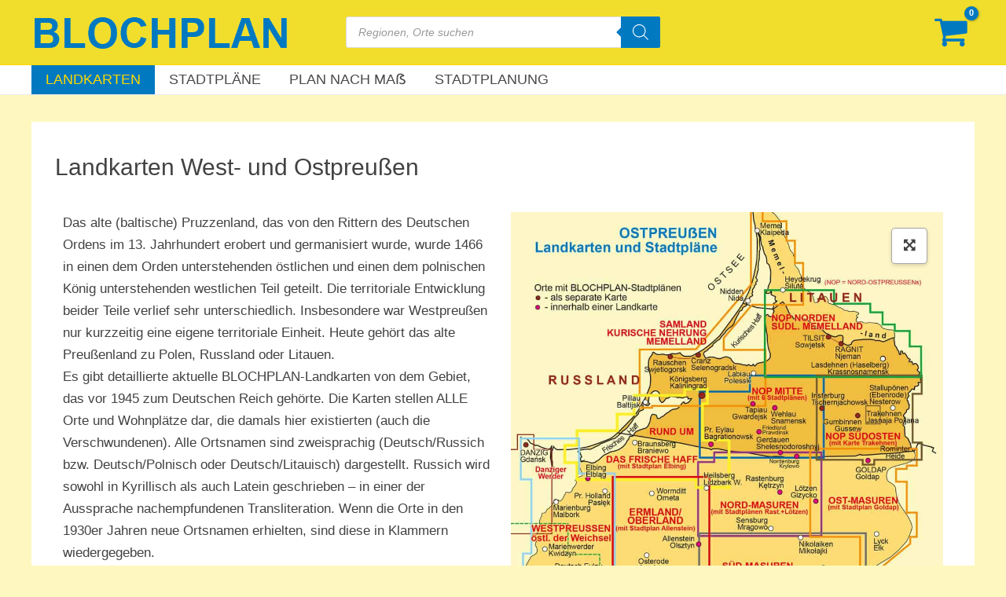

--- FILE ---
content_type: text/html; charset=UTF-8
request_url: https://www.blochplan.de/k/landkarten/ostpreussen-westpreussen/
body_size: 28734
content:
<!DOCTYPE html>
<html lang="de">
<head>
<meta charset="UTF-8">
<meta name="viewport" content="width=device-width, initial-scale=1">
	<link rel="profile" href="https://gmpg.org/xfn/11"> 
	<meta name='robots' content='index, follow, max-image-preview:large, max-snippet:-1, max-video-preview:-1' />

	<!-- This site is optimized with the Yoast SEO plugin v26.7 - https://yoast.com/wordpress/plugins/seo/ -->
	<title>Landkarten West- und Ostpreußen &#8211; BLOCHPLAN</title>
	<meta name="description" content="Detaillierte aktuelle BLOCHPLAN-Landkarten von Ostpreußen und Westpreußen. Die Karten stellen ALLE Orte und Wohnplätze dar, die damals hier existierten (auch die Verschwundenen). Alle Ortsnamen sind zweisprachig (Deutsch/Russich bzw. Deutsch/Polnisch oder Deutsch/Litauisch) dargestellt." />
	<link rel="canonical" href="https://www.blochplan.de/k/landkarten/ostpreussen-westpreussen/" />
	<meta property="og:locale" content="de_DE" />
	<meta property="og:type" content="article" />
	<meta property="og:title" content="Landkarten West- und Ostpreußen &#8211; BLOCHPLAN" />
	<meta property="og:description" content="Detaillierte aktuelle BLOCHPLAN-Landkarten von Ostpreußen und Westpreußen. Die Karten stellen ALLE Orte und Wohnplätze dar, die damals hier existierten (auch die Verschwundenen). Alle Ortsnamen sind zweisprachig (Deutsch/Russich bzw. Deutsch/Polnisch oder Deutsch/Litauisch) dargestellt." />
	<meta property="og:url" content="https://www.blochplan.de/k/landkarten/ostpreussen-westpreussen/" />
	<meta property="og:site_name" content="BLOCHPLAN" />
	<meta name="twitter:card" content="summary_large_image" />
	<script type="application/ld+json" class="yoast-schema-graph">{"@context":"https://schema.org","@graph":[{"@type":"CollectionPage","@id":"https://www.blochplan.de/k/landkarten/ostpreussen-westpreussen/","url":"https://www.blochplan.de/k/landkarten/ostpreussen-westpreussen/","name":"Landkarten West- und Ostpreußen &#8211; BLOCHPLAN","isPartOf":{"@id":"https://www.blochplan.de/#website"},"primaryImageOfPage":{"@id":"https://www.blochplan.de/k/landkarten/ostpreussen-westpreussen/#primaryimage"},"image":{"@id":"https://www.blochplan.de/k/landkarten/ostpreussen-westpreussen/#primaryimage"},"thumbnailUrl":"https://www.blochplan.de/wp-content/uploads/2021/01/LK-OP-Samland-0.jpg","description":"Detaillierte aktuelle BLOCHPLAN-Landkarten von Ostpreußen und Westpreußen. Die Karten stellen ALLE Orte und Wohnplätze dar, die damals hier existierten (auch die Verschwundenen). Alle Ortsnamen sind zweisprachig (Deutsch/Russich bzw. Deutsch/Polnisch oder Deutsch/Litauisch) dargestellt.","breadcrumb":{"@id":"https://www.blochplan.de/k/landkarten/ostpreussen-westpreussen/#breadcrumb"},"inLanguage":"de"},{"@type":"ImageObject","inLanguage":"de","@id":"https://www.blochplan.de/k/landkarten/ostpreussen-westpreussen/#primaryimage","url":"https://www.blochplan.de/wp-content/uploads/2021/01/LK-OP-Samland-0.jpg","contentUrl":"https://www.blochplan.de/wp-content/uploads/2021/01/LK-OP-Samland-0.jpg","width":500,"height":709,"caption":"Landkarte Samland"},{"@type":"BreadcrumbList","@id":"https://www.blochplan.de/k/landkarten/ostpreussen-westpreussen/#breadcrumb","itemListElement":[{"@type":"ListItem","position":1,"name":"Startseite","item":"https://www.blochplan.de/"},{"@type":"ListItem","position":2,"name":"Landkarten","item":"https://www.blochplan.de/k/landkarten/"},{"@type":"ListItem","position":3,"name":"Landkarten West- und Ostpreußen"}]},{"@type":"WebSite","@id":"https://www.blochplan.de/#website","url":"https://www.blochplan.de/","name":"BLOCHPLAN","description":"Landkarten - Stadtpl&auml;ne - Stadtplanung","publisher":{"@id":"https://www.blochplan.de/#organization"},"potentialAction":[{"@type":"SearchAction","target":{"@type":"EntryPoint","urlTemplate":"https://www.blochplan.de/?s={search_term_string}"},"query-input":{"@type":"PropertyValueSpecification","valueRequired":true,"valueName":"search_term_string"}}],"inLanguage":"de"},{"@type":"Organization","@id":"https://www.blochplan.de/#organization","name":"BLOCHPLAN","url":"https://www.blochplan.de/","logo":{"@type":"ImageObject","inLanguage":"de","@id":"https://www.blochplan.de/#/schema/logo/image/","url":"https://www.blochplan.de/wp-content/uploads/2021/02/BLOCHPLAN-Signet.jpg","contentUrl":"https://www.blochplan.de/wp-content/uploads/2021/02/BLOCHPLAN-Signet.jpg","width":935,"height":924,"caption":"BLOCHPLAN"},"image":{"@id":"https://www.blochplan.de/#/schema/logo/image/"},"sameAs":["https://www.facebook.com/profile.php?id=100063561292237"]}]}</script>
	<!-- / Yoast SEO plugin. -->


<style id='wp-img-auto-sizes-contain-inline-css'>
img:is([sizes=auto i],[sizes^="auto," i]){contain-intrinsic-size:3000px 1500px}
/*# sourceURL=wp-img-auto-sizes-contain-inline-css */
</style>
<style id='wp-block-library-inline-css'>
:root{--wp-block-synced-color:#7a00df;--wp-block-synced-color--rgb:122,0,223;--wp-bound-block-color:var(--wp-block-synced-color);--wp-editor-canvas-background:#ddd;--wp-admin-theme-color:#007cba;--wp-admin-theme-color--rgb:0,124,186;--wp-admin-theme-color-darker-10:#006ba1;--wp-admin-theme-color-darker-10--rgb:0,107,160.5;--wp-admin-theme-color-darker-20:#005a87;--wp-admin-theme-color-darker-20--rgb:0,90,135;--wp-admin-border-width-focus:2px}@media (min-resolution:192dpi){:root{--wp-admin-border-width-focus:1.5px}}.wp-element-button{cursor:pointer}:root .has-very-light-gray-background-color{background-color:#eee}:root .has-very-dark-gray-background-color{background-color:#313131}:root .has-very-light-gray-color{color:#eee}:root .has-very-dark-gray-color{color:#313131}:root .has-vivid-green-cyan-to-vivid-cyan-blue-gradient-background{background:linear-gradient(135deg,#00d084,#0693e3)}:root .has-purple-crush-gradient-background{background:linear-gradient(135deg,#34e2e4,#4721fb 50%,#ab1dfe)}:root .has-hazy-dawn-gradient-background{background:linear-gradient(135deg,#faaca8,#dad0ec)}:root .has-subdued-olive-gradient-background{background:linear-gradient(135deg,#fafae1,#67a671)}:root .has-atomic-cream-gradient-background{background:linear-gradient(135deg,#fdd79a,#004a59)}:root .has-nightshade-gradient-background{background:linear-gradient(135deg,#330968,#31cdcf)}:root .has-midnight-gradient-background{background:linear-gradient(135deg,#020381,#2874fc)}:root{--wp--preset--font-size--normal:16px;--wp--preset--font-size--huge:42px}.has-regular-font-size{font-size:1em}.has-larger-font-size{font-size:2.625em}.has-normal-font-size{font-size:var(--wp--preset--font-size--normal)}.has-huge-font-size{font-size:var(--wp--preset--font-size--huge)}.has-text-align-center{text-align:center}.has-text-align-left{text-align:left}.has-text-align-right{text-align:right}.has-fit-text{white-space:nowrap!important}#end-resizable-editor-section{display:none}.aligncenter{clear:both}.items-justified-left{justify-content:flex-start}.items-justified-center{justify-content:center}.items-justified-right{justify-content:flex-end}.items-justified-space-between{justify-content:space-between}.screen-reader-text{border:0;clip-path:inset(50%);height:1px;margin:-1px;overflow:hidden;padding:0;position:absolute;width:1px;word-wrap:normal!important}.screen-reader-text:focus{background-color:#ddd;clip-path:none;color:#444;display:block;font-size:1em;height:auto;left:5px;line-height:normal;padding:15px 23px 14px;text-decoration:none;top:5px;width:auto;z-index:100000}html :where(.has-border-color){border-style:solid}html :where([style*=border-top-color]){border-top-style:solid}html :where([style*=border-right-color]){border-right-style:solid}html :where([style*=border-bottom-color]){border-bottom-style:solid}html :where([style*=border-left-color]){border-left-style:solid}html :where([style*=border-width]){border-style:solid}html :where([style*=border-top-width]){border-top-style:solid}html :where([style*=border-right-width]){border-right-style:solid}html :where([style*=border-bottom-width]){border-bottom-style:solid}html :where([style*=border-left-width]){border-left-style:solid}html :where(img[class*=wp-image-]){height:auto;max-width:100%}:where(figure){margin:0 0 1em}html :where(.is-position-sticky){--wp-admin--admin-bar--position-offset:var(--wp-admin--admin-bar--height,0px)}@media screen and (max-width:600px){html :where(.is-position-sticky){--wp-admin--admin-bar--position-offset:0px}}

/*# sourceURL=wp-block-library-inline-css */
</style><style id='global-styles-inline-css'>
:root{--wp--preset--aspect-ratio--square: 1;--wp--preset--aspect-ratio--4-3: 4/3;--wp--preset--aspect-ratio--3-4: 3/4;--wp--preset--aspect-ratio--3-2: 3/2;--wp--preset--aspect-ratio--2-3: 2/3;--wp--preset--aspect-ratio--16-9: 16/9;--wp--preset--aspect-ratio--9-16: 9/16;--wp--preset--color--black: #000000;--wp--preset--color--cyan-bluish-gray: #abb8c3;--wp--preset--color--white: #ffffff;--wp--preset--color--pale-pink: #f78da7;--wp--preset--color--vivid-red: #cf2e2e;--wp--preset--color--luminous-vivid-orange: #ff6900;--wp--preset--color--luminous-vivid-amber: #fcb900;--wp--preset--color--light-green-cyan: #7bdcb5;--wp--preset--color--vivid-green-cyan: #00d084;--wp--preset--color--pale-cyan-blue: #8ed1fc;--wp--preset--color--vivid-cyan-blue: #0693e3;--wp--preset--color--vivid-purple: #9b51e0;--wp--preset--color--ast-global-color-0: var(--ast-global-color-0);--wp--preset--color--ast-global-color-1: var(--ast-global-color-1);--wp--preset--color--ast-global-color-2: var(--ast-global-color-2);--wp--preset--color--ast-global-color-3: var(--ast-global-color-3);--wp--preset--color--ast-global-color-4: var(--ast-global-color-4);--wp--preset--color--ast-global-color-5: var(--ast-global-color-5);--wp--preset--color--ast-global-color-6: var(--ast-global-color-6);--wp--preset--color--ast-global-color-7: var(--ast-global-color-7);--wp--preset--color--ast-global-color-8: var(--ast-global-color-8);--wp--preset--gradient--vivid-cyan-blue-to-vivid-purple: linear-gradient(135deg,rgb(6,147,227) 0%,rgb(155,81,224) 100%);--wp--preset--gradient--light-green-cyan-to-vivid-green-cyan: linear-gradient(135deg,rgb(122,220,180) 0%,rgb(0,208,130) 100%);--wp--preset--gradient--luminous-vivid-amber-to-luminous-vivid-orange: linear-gradient(135deg,rgb(252,185,0) 0%,rgb(255,105,0) 100%);--wp--preset--gradient--luminous-vivid-orange-to-vivid-red: linear-gradient(135deg,rgb(255,105,0) 0%,rgb(207,46,46) 100%);--wp--preset--gradient--very-light-gray-to-cyan-bluish-gray: linear-gradient(135deg,rgb(238,238,238) 0%,rgb(169,184,195) 100%);--wp--preset--gradient--cool-to-warm-spectrum: linear-gradient(135deg,rgb(74,234,220) 0%,rgb(151,120,209) 20%,rgb(207,42,186) 40%,rgb(238,44,130) 60%,rgb(251,105,98) 80%,rgb(254,248,76) 100%);--wp--preset--gradient--blush-light-purple: linear-gradient(135deg,rgb(255,206,236) 0%,rgb(152,150,240) 100%);--wp--preset--gradient--blush-bordeaux: linear-gradient(135deg,rgb(254,205,165) 0%,rgb(254,45,45) 50%,rgb(107,0,62) 100%);--wp--preset--gradient--luminous-dusk: linear-gradient(135deg,rgb(255,203,112) 0%,rgb(199,81,192) 50%,rgb(65,88,208) 100%);--wp--preset--gradient--pale-ocean: linear-gradient(135deg,rgb(255,245,203) 0%,rgb(182,227,212) 50%,rgb(51,167,181) 100%);--wp--preset--gradient--electric-grass: linear-gradient(135deg,rgb(202,248,128) 0%,rgb(113,206,126) 100%);--wp--preset--gradient--midnight: linear-gradient(135deg,rgb(2,3,129) 0%,rgb(40,116,252) 100%);--wp--preset--font-size--small: 13px;--wp--preset--font-size--medium: 20px;--wp--preset--font-size--large: 36px;--wp--preset--font-size--x-large: 42px;--wp--preset--spacing--20: 0.44rem;--wp--preset--spacing--30: 0.67rem;--wp--preset--spacing--40: 1rem;--wp--preset--spacing--50: 1.5rem;--wp--preset--spacing--60: 2.25rem;--wp--preset--spacing--70: 3.38rem;--wp--preset--spacing--80: 5.06rem;--wp--preset--shadow--natural: 6px 6px 9px rgba(0, 0, 0, 0.2);--wp--preset--shadow--deep: 12px 12px 50px rgba(0, 0, 0, 0.4);--wp--preset--shadow--sharp: 6px 6px 0px rgba(0, 0, 0, 0.2);--wp--preset--shadow--outlined: 6px 6px 0px -3px rgb(255, 255, 255), 6px 6px rgb(0, 0, 0);--wp--preset--shadow--crisp: 6px 6px 0px rgb(0, 0, 0);}:root { --wp--style--global--content-size: var(--wp--custom--ast-content-width-size);--wp--style--global--wide-size: var(--wp--custom--ast-wide-width-size); }:where(body) { margin: 0; }.wp-site-blocks > .alignleft { float: left; margin-right: 2em; }.wp-site-blocks > .alignright { float: right; margin-left: 2em; }.wp-site-blocks > .aligncenter { justify-content: center; margin-left: auto; margin-right: auto; }:where(.wp-site-blocks) > * { margin-block-start: 24px; margin-block-end: 0; }:where(.wp-site-blocks) > :first-child { margin-block-start: 0; }:where(.wp-site-blocks) > :last-child { margin-block-end: 0; }:root { --wp--style--block-gap: 24px; }:root :where(.is-layout-flow) > :first-child{margin-block-start: 0;}:root :where(.is-layout-flow) > :last-child{margin-block-end: 0;}:root :where(.is-layout-flow) > *{margin-block-start: 24px;margin-block-end: 0;}:root :where(.is-layout-constrained) > :first-child{margin-block-start: 0;}:root :where(.is-layout-constrained) > :last-child{margin-block-end: 0;}:root :where(.is-layout-constrained) > *{margin-block-start: 24px;margin-block-end: 0;}:root :where(.is-layout-flex){gap: 24px;}:root :where(.is-layout-grid){gap: 24px;}.is-layout-flow > .alignleft{float: left;margin-inline-start: 0;margin-inline-end: 2em;}.is-layout-flow > .alignright{float: right;margin-inline-start: 2em;margin-inline-end: 0;}.is-layout-flow > .aligncenter{margin-left: auto !important;margin-right: auto !important;}.is-layout-constrained > .alignleft{float: left;margin-inline-start: 0;margin-inline-end: 2em;}.is-layout-constrained > .alignright{float: right;margin-inline-start: 2em;margin-inline-end: 0;}.is-layout-constrained > .aligncenter{margin-left: auto !important;margin-right: auto !important;}.is-layout-constrained > :where(:not(.alignleft):not(.alignright):not(.alignfull)){max-width: var(--wp--style--global--content-size);margin-left: auto !important;margin-right: auto !important;}.is-layout-constrained > .alignwide{max-width: var(--wp--style--global--wide-size);}body .is-layout-flex{display: flex;}.is-layout-flex{flex-wrap: wrap;align-items: center;}.is-layout-flex > :is(*, div){margin: 0;}body .is-layout-grid{display: grid;}.is-layout-grid > :is(*, div){margin: 0;}body{padding-top: 0px;padding-right: 0px;padding-bottom: 0px;padding-left: 0px;}a:where(:not(.wp-element-button)){text-decoration: none;}:root :where(.wp-element-button, .wp-block-button__link){background-color: #32373c;border-width: 0;color: #fff;font-family: inherit;font-size: inherit;font-style: inherit;font-weight: inherit;letter-spacing: inherit;line-height: inherit;padding-top: calc(0.667em + 2px);padding-right: calc(1.333em + 2px);padding-bottom: calc(0.667em + 2px);padding-left: calc(1.333em + 2px);text-decoration: none;text-transform: inherit;}.has-black-color{color: var(--wp--preset--color--black) !important;}.has-cyan-bluish-gray-color{color: var(--wp--preset--color--cyan-bluish-gray) !important;}.has-white-color{color: var(--wp--preset--color--white) !important;}.has-pale-pink-color{color: var(--wp--preset--color--pale-pink) !important;}.has-vivid-red-color{color: var(--wp--preset--color--vivid-red) !important;}.has-luminous-vivid-orange-color{color: var(--wp--preset--color--luminous-vivid-orange) !important;}.has-luminous-vivid-amber-color{color: var(--wp--preset--color--luminous-vivid-amber) !important;}.has-light-green-cyan-color{color: var(--wp--preset--color--light-green-cyan) !important;}.has-vivid-green-cyan-color{color: var(--wp--preset--color--vivid-green-cyan) !important;}.has-pale-cyan-blue-color{color: var(--wp--preset--color--pale-cyan-blue) !important;}.has-vivid-cyan-blue-color{color: var(--wp--preset--color--vivid-cyan-blue) !important;}.has-vivid-purple-color{color: var(--wp--preset--color--vivid-purple) !important;}.has-ast-global-color-0-color{color: var(--wp--preset--color--ast-global-color-0) !important;}.has-ast-global-color-1-color{color: var(--wp--preset--color--ast-global-color-1) !important;}.has-ast-global-color-2-color{color: var(--wp--preset--color--ast-global-color-2) !important;}.has-ast-global-color-3-color{color: var(--wp--preset--color--ast-global-color-3) !important;}.has-ast-global-color-4-color{color: var(--wp--preset--color--ast-global-color-4) !important;}.has-ast-global-color-5-color{color: var(--wp--preset--color--ast-global-color-5) !important;}.has-ast-global-color-6-color{color: var(--wp--preset--color--ast-global-color-6) !important;}.has-ast-global-color-7-color{color: var(--wp--preset--color--ast-global-color-7) !important;}.has-ast-global-color-8-color{color: var(--wp--preset--color--ast-global-color-8) !important;}.has-black-background-color{background-color: var(--wp--preset--color--black) !important;}.has-cyan-bluish-gray-background-color{background-color: var(--wp--preset--color--cyan-bluish-gray) !important;}.has-white-background-color{background-color: var(--wp--preset--color--white) !important;}.has-pale-pink-background-color{background-color: var(--wp--preset--color--pale-pink) !important;}.has-vivid-red-background-color{background-color: var(--wp--preset--color--vivid-red) !important;}.has-luminous-vivid-orange-background-color{background-color: var(--wp--preset--color--luminous-vivid-orange) !important;}.has-luminous-vivid-amber-background-color{background-color: var(--wp--preset--color--luminous-vivid-amber) !important;}.has-light-green-cyan-background-color{background-color: var(--wp--preset--color--light-green-cyan) !important;}.has-vivid-green-cyan-background-color{background-color: var(--wp--preset--color--vivid-green-cyan) !important;}.has-pale-cyan-blue-background-color{background-color: var(--wp--preset--color--pale-cyan-blue) !important;}.has-vivid-cyan-blue-background-color{background-color: var(--wp--preset--color--vivid-cyan-blue) !important;}.has-vivid-purple-background-color{background-color: var(--wp--preset--color--vivid-purple) !important;}.has-ast-global-color-0-background-color{background-color: var(--wp--preset--color--ast-global-color-0) !important;}.has-ast-global-color-1-background-color{background-color: var(--wp--preset--color--ast-global-color-1) !important;}.has-ast-global-color-2-background-color{background-color: var(--wp--preset--color--ast-global-color-2) !important;}.has-ast-global-color-3-background-color{background-color: var(--wp--preset--color--ast-global-color-3) !important;}.has-ast-global-color-4-background-color{background-color: var(--wp--preset--color--ast-global-color-4) !important;}.has-ast-global-color-5-background-color{background-color: var(--wp--preset--color--ast-global-color-5) !important;}.has-ast-global-color-6-background-color{background-color: var(--wp--preset--color--ast-global-color-6) !important;}.has-ast-global-color-7-background-color{background-color: var(--wp--preset--color--ast-global-color-7) !important;}.has-ast-global-color-8-background-color{background-color: var(--wp--preset--color--ast-global-color-8) !important;}.has-black-border-color{border-color: var(--wp--preset--color--black) !important;}.has-cyan-bluish-gray-border-color{border-color: var(--wp--preset--color--cyan-bluish-gray) !important;}.has-white-border-color{border-color: var(--wp--preset--color--white) !important;}.has-pale-pink-border-color{border-color: var(--wp--preset--color--pale-pink) !important;}.has-vivid-red-border-color{border-color: var(--wp--preset--color--vivid-red) !important;}.has-luminous-vivid-orange-border-color{border-color: var(--wp--preset--color--luminous-vivid-orange) !important;}.has-luminous-vivid-amber-border-color{border-color: var(--wp--preset--color--luminous-vivid-amber) !important;}.has-light-green-cyan-border-color{border-color: var(--wp--preset--color--light-green-cyan) !important;}.has-vivid-green-cyan-border-color{border-color: var(--wp--preset--color--vivid-green-cyan) !important;}.has-pale-cyan-blue-border-color{border-color: var(--wp--preset--color--pale-cyan-blue) !important;}.has-vivid-cyan-blue-border-color{border-color: var(--wp--preset--color--vivid-cyan-blue) !important;}.has-vivid-purple-border-color{border-color: var(--wp--preset--color--vivid-purple) !important;}.has-ast-global-color-0-border-color{border-color: var(--wp--preset--color--ast-global-color-0) !important;}.has-ast-global-color-1-border-color{border-color: var(--wp--preset--color--ast-global-color-1) !important;}.has-ast-global-color-2-border-color{border-color: var(--wp--preset--color--ast-global-color-2) !important;}.has-ast-global-color-3-border-color{border-color: var(--wp--preset--color--ast-global-color-3) !important;}.has-ast-global-color-4-border-color{border-color: var(--wp--preset--color--ast-global-color-4) !important;}.has-ast-global-color-5-border-color{border-color: var(--wp--preset--color--ast-global-color-5) !important;}.has-ast-global-color-6-border-color{border-color: var(--wp--preset--color--ast-global-color-6) !important;}.has-ast-global-color-7-border-color{border-color: var(--wp--preset--color--ast-global-color-7) !important;}.has-ast-global-color-8-border-color{border-color: var(--wp--preset--color--ast-global-color-8) !important;}.has-vivid-cyan-blue-to-vivid-purple-gradient-background{background: var(--wp--preset--gradient--vivid-cyan-blue-to-vivid-purple) !important;}.has-light-green-cyan-to-vivid-green-cyan-gradient-background{background: var(--wp--preset--gradient--light-green-cyan-to-vivid-green-cyan) !important;}.has-luminous-vivid-amber-to-luminous-vivid-orange-gradient-background{background: var(--wp--preset--gradient--luminous-vivid-amber-to-luminous-vivid-orange) !important;}.has-luminous-vivid-orange-to-vivid-red-gradient-background{background: var(--wp--preset--gradient--luminous-vivid-orange-to-vivid-red) !important;}.has-very-light-gray-to-cyan-bluish-gray-gradient-background{background: var(--wp--preset--gradient--very-light-gray-to-cyan-bluish-gray) !important;}.has-cool-to-warm-spectrum-gradient-background{background: var(--wp--preset--gradient--cool-to-warm-spectrum) !important;}.has-blush-light-purple-gradient-background{background: var(--wp--preset--gradient--blush-light-purple) !important;}.has-blush-bordeaux-gradient-background{background: var(--wp--preset--gradient--blush-bordeaux) !important;}.has-luminous-dusk-gradient-background{background: var(--wp--preset--gradient--luminous-dusk) !important;}.has-pale-ocean-gradient-background{background: var(--wp--preset--gradient--pale-ocean) !important;}.has-electric-grass-gradient-background{background: var(--wp--preset--gradient--electric-grass) !important;}.has-midnight-gradient-background{background: var(--wp--preset--gradient--midnight) !important;}.has-small-font-size{font-size: var(--wp--preset--font-size--small) !important;}.has-medium-font-size{font-size: var(--wp--preset--font-size--medium) !important;}.has-large-font-size{font-size: var(--wp--preset--font-size--large) !important;}.has-x-large-font-size{font-size: var(--wp--preset--font-size--x-large) !important;}
/*# sourceURL=global-styles-inline-css */
</style>

<style id='woocommerce-inline-inline-css'>
.woocommerce form .form-row .required { visibility: visible; }
/*# sourceURL=woocommerce-inline-inline-css */
</style>
<link rel='stylesheet' id='wpo_min-header-0-css' href='https://www.blochplan.de/wp-content/cache/wpo-minify/1768915118/assets/wpo-minify-header-e8d92db6.min.css' media='all' />
<link rel='stylesheet' id='wpo_min-header-1-css' href='https://www.blochplan.de/wp-content/cache/wpo-minify/1768915118/assets/wpo-minify-header-eebf140f.min.css' media='only screen and (max-width: 921px)' />
<link rel='stylesheet' id='wpo_min-header-2-css' href='https://www.blochplan.de/wp-content/cache/wpo-minify/1768915118/assets/wpo-minify-header-cc9f3ebc.min.css' media='all' />
<script src="https://www.blochplan.de/wp-includes/js/jquery/jquery.min.js" id="jquery-core-js"></script>
<script src="https://www.blochplan.de/wp-includes/js/jquery/jquery-migrate.min.js" id="jquery-migrate-js"></script>
<script src="https://www.blochplan.de/wp-content/plugins/woocommerce/assets/js/jquery-blockui/jquery.blockUI.min.js" id="wc-jquery-blockui-js" data-wp-strategy="defer"></script>
<script src="https://www.blochplan.de/wp-content/themes/astra/assets/js/minified/flexibility.min.js" id="astra-flexibility-js"></script>
<script id="astra-flexibility-js-after">
typeof flexibility !== "undefined" && flexibility(document.documentElement);
//# sourceURL=astra-flexibility-js-after
</script>
<script src="https://www.blochplan.de/wp-content/plugins/woocommerce/assets/js/js-cookie/js.cookie.min.js" id="wc-js-cookie-js" defer data-wp-strategy="defer"></script>
<script id="woocommerce-js-extra">
var woocommerce_params = {"ajax_url":"/wp-admin/admin-ajax.php","wc_ajax_url":"/?wc-ajax=%%endpoint%%","i18n_password_show":"Passwort anzeigen","i18n_password_hide":"Passwort ausblenden"};
//# sourceURL=woocommerce-js-extra
</script>
<script src="https://www.blochplan.de/wp-content/plugins/woocommerce/assets/js/frontend/woocommerce.min.js" id="woocommerce-js" defer data-wp-strategy="defer"></script>
<script src="https://www.blochplan.de/wp-content/plugins/email-encoder-bundle/assets/js/custom.js" id="eeb-js-frontend-js"></script>
<script id="wc-gzd-unit-price-observer-queue-js-extra">
var wc_gzd_unit_price_observer_queue_params = {"ajax_url":"/wp-admin/admin-ajax.php","wc_ajax_url":"/?wc-ajax=%%endpoint%%","refresh_unit_price_nonce":"e29bf29bfd"};
//# sourceURL=wc-gzd-unit-price-observer-queue-js-extra
</script>
<script src="https://www.blochplan.de/wp-content/plugins/woocommerce-germanized/build/static/unit-price-observer-queue.js" id="wc-gzd-unit-price-observer-queue-js" defer data-wp-strategy="defer"></script>
<script src="https://www.blochplan.de/wp-content/plugins/woocommerce/assets/js/accounting/accounting.min.js" id="wc-accounting-js"></script>
<script id="wc-gzd-unit-price-observer-js-extra">
var wc_gzd_unit_price_observer_params = {"wrapper":".product","price_selector":{"p.price":{"is_total_price":false,"is_primary_selector":true,"quantity_selector":""}},"replace_price":"1","product_id":"92","price_decimal_sep":",","price_thousand_sep":".","qty_selector":"input.quantity, input.qty","refresh_on_load":""};
//# sourceURL=wc-gzd-unit-price-observer-js-extra
</script>
<script src="https://www.blochplan.de/wp-content/plugins/woocommerce-germanized/build/static/unit-price-observer.js" id="wc-gzd-unit-price-observer-js" defer data-wp-strategy="defer"></script>
<link rel="https://api.w.org/" href="https://www.blochplan.de/wp-json/" /><link rel="alternate" title="JSON" type="application/json" href="https://www.blochplan.de/wp-json/wp/v2/product_cat/34" /><link rel="apple-touch-icon" sizes="180x180" href="/wp-content/uploads/fbrfg/apple-touch-icon.png?v=M46w3YNwWd">
<link rel="icon" type="image/png" sizes="32x32" href="/wp-content/uploads/fbrfg/favicon-32x32.png?v=M46w3YNwWd">
<link rel="icon" type="image/png" sizes="16x16" href="/wp-content/uploads/fbrfg/favicon-16x16.png?v=M46w3YNwWd">
<link rel="manifest" href="/wp-content/uploads/fbrfg/site.webmanifest?v=M46w3YNwWd">
<link rel="mask-icon" href="/wp-content/uploads/fbrfg/safari-pinned-tab.svg?v=M46w3YNwWd" color="#5bbad5">
<link rel="shortcut icon" href="/wp-content/uploads/fbrfg/favicon.ico?v=M46w3YNwWd">
<meta name="msapplication-TileColor" content="#ffc40d">
<meta name="msapplication-config" content="/wp-content/uploads/fbrfg/browserconfig.xml?v=M46w3YNwWd">
<meta name="theme-color" content="#ffda00">		<style>
			.dgwt-wcas-ico-magnifier,.dgwt-wcas-ico-magnifier-handler{max-width:20px}.dgwt-wcas-search-wrapp .dgwt-wcas-sf-wrapp input[type=search].dgwt-wcas-search-input,.dgwt-wcas-search-wrapp .dgwt-wcas-sf-wrapp input[type=search].dgwt-wcas-search-input:hover,.dgwt-wcas-search-wrapp .dgwt-wcas-sf-wrapp input[type=search].dgwt-wcas-search-input:focus{background-color:#fff}.dgwt-wcas-search-wrapp .dgwt-wcas-sf-wrapp .dgwt-wcas-search-submit::before{border-color:transparent #0079c1}.dgwt-wcas-search-wrapp .dgwt-wcas-sf-wrapp .dgwt-wcas-search-submit:hover::before,.dgwt-wcas-search-wrapp .dgwt-wcas-sf-wrapp .dgwt-wcas-search-submit:focus::before{border-right-color:#0079c1}.dgwt-wcas-search-wrapp .dgwt-wcas-sf-wrapp .dgwt-wcas-search-submit,.dgwt-wcas-om-bar .dgwt-wcas-om-return{background-color:#0079c1}.dgwt-wcas-search-wrapp .dgwt-wcas-ico-magnifier,.dgwt-wcas-search-wrapp .dgwt-wcas-sf-wrapp .dgwt-wcas-search-submit svg path,.dgwt-wcas-om-bar .dgwt-wcas-om-return svg path{}		</style>
			<style>
		/* Slide Search */
		.ast-dropdown-active .search-form {
			padding-left: 0 !important;
		}

		.ast-dropdown-active .ast-search-icon {
			visibility: hidden;
		}

		.ast-search-menu-icon .search-form {
			padding: 0;
		}

		.ast-search-menu-icon .search-field {
			display: none;
		}

		.ast-search-menu-icon .search-form {
			background-color: transparent !important;
			border: 0;
		}

		/* Search Box */
		.site-header .ast-inline-search.ast-search-menu-icon .search-form {
			padding-right: 0;
		}

		/* Full Screen Search */
		.ast-search-box.full-screen .ast-search-wrapper {
			top: 25%;
			transform: translate(-50%, -25%);
		}

		/* Header Cover */
		.ast-search-box.header-cover .search-text-wrap {
			width: 50%;
			vertical-align: middle;
			margin-left: calc(25% - 10px);
		}

		.ast-search-box.header-cover .close {
			margin-top: -5px;
		}

		/* Autosuggestion results */
		.dgwt-wcas-suggestion {
			transition: none;
		}

		/* Details panel */
		.dgwt-wcas-details-wrapp .woocommerce a.added_to_cart {
			display: block;
		}
	</style>
			<noscript><style>.woocommerce-product-gallery{ opacity: 1 !important; }</style></noscript>
			<style id="wp-custom-css">
			/* Search Fibosearch CSS */
.dgwt-wcas-search-wrapp {min-width:400px}

.dgwt-wcas-pd-addtc-form .quantity.buttons_added {display:none !important;}

.dgwt-wcas-pd-addtc-form 
{justify-content:center !important;}

.dgwt-wcas-details-main-image
{padding:10px}

/*Ortsliste Label on PDP to top*/
.woocommerce-product-attributes-item__label {vertical-align:top;}

/*Search Keyword font SERP

.ast-archive-entry-banner[data-post-type="product"] .ast-container * {
    font-weight: normal;
	  color:var(--ast-global-color-0);
    font-size: 2rem;
}*/

/*beginn category header*/
#baseImg {
  border-radius: 5px;
  cursor: zoom-in;
  transition: 0.3s;
}

#baseImg:hover {opacity: 0.7;}

.modal {
  display: none;
  position: fixed;
  z-index: 1001;
  padding-top: 20px;
  left: 0;
  top: 0;
  width: 100%;
  height: 100%;
  overflow: auto;
  background-color: rgb(0,0,0);
  background-color: rgba(0,0,0,0.7);
}

/* Modal Content */
.modal-content {
  margin: auto;
  display: block;
	max-height:90%;
}

/* Add Animation */
.modal-content, #caption {  
  -webkit-animation-name: zoom;
  -webkit-animation-duration: 0.6s;
  animation-name: zoom;
  animation-duration: 0.6s;
}

@-webkit-keyframes zoom {
  from {-webkit-transform:scale(0)} 
  to {-webkit-transform:scale(1)}
}

@keyframes zoom {
  from {transform:scale(0)} 
  to {transform:scale(1)}
}

/* The Close Button */
.close {
  position: absolute;
  top: 15px;
  right: 35px;
  color: #fff;
  font-size: 40px;
  font-weight: bold;
  transition: 0.3s;
}

.close:hover,
.close:focus {
  color: #bbb;
  text-decoration: none;
  cursor: pointer;
}

@media only screen and (max-width: 700px){
  .modal-content {
    width: 95%;
  }
}
/*end category header*/

#more,#hide {
  display: none;
}

.flex-container {
  display: flex;
  flex-wrap: wrap;
}

.flex-container > * {
  flex-grow: 1;
  flex-shrink: 1;
  flex-basis: 280px;
	padding:10px;
}

.flex-items:nth-child(1) {
}
.flex-items:nth-child(2) {
}


.woocommerce-mini-cart__total.total,.wc-gzd-total-mini-cart {
		padding:10px !important;
}
/*translate mini cart title hack */
.astra-cart-drawer-title {
  visibility:hidden;
}
.astra-cart-drawer-title:after {
  content:'Warenkorb'; 
  visibility: visible;
}
/* short desc shorten */
.so-plist-shortdesc,.ast-woo-shop-product-description {
	font-size:0.9rem;
	overflow:hidden;
  line-height: 1.7rem;
  max-height: 8rem;
  -webkit-box-orient: vertical;
  display: block;
  display: -webkit-box;
  overflow: hidden !important;
  text-overflow: ellipsis;
  -webkit-line-clamp:4;
}

/*
.woocommerce-loop-product__title {font-weight:400!important;}

ul.products li.product {
    background-color: white;
	 padding-bottom: 0px !important;
}

.shop_table {
    background-color: #ffffff !important;
}

.ast-woocommerce-container {
    background-color: #ffffff !important;
	padding:3%;
}

.product-total {
  text-align: right !important;
}


*/

.cart_totals .woocommerce-Price-amount {
	float:right;
}

form #order_review:not(.elementor-widget-woocommerce-checkout-page #order_review) {
    font-size: 1em;
}

form #order_review_heading:not(.elementor-widget-woocommerce-checkout-page #order_review_heading) {
    padding: 1em 0em 1em;
	}		</style>
		<link rel='stylesheet' id='wpo_min-footer-0-css' href='https://www.blochplan.de/wp-content/cache/wpo-minify/1768915118/assets/wpo-minify-footer-17c2109b.min.css' media='all' />
</head>

<body data-rsssl=1  class="archive tax-product_cat term-ostpreussen-westpreussen term-34 wp-custom-logo wp-embed-responsive wp-theme-astra theme-astra woocommerce woocommerce-page woocommerce-no-js ast-desktop ast-plain-container ast-no-sidebar astra-4.12.0 columns-4 tablet-columns-2 mobile-columns-1 ast-woo-shop-archive ast-inherit-site-logo-transparent ast-hfb-header ast-sticky-below-shrink ast-sticky-header-shrink ast-inherit-site-logo-sticky ast-default-shop-page-grid-style ast-woocommerce-pagination-type-infinite astra-addon-4.12.0">

<a
	class="skip-link screen-reader-text"
	href="#content">
		Zum Inhalt springen</a>

<div
class="hfeed site" id="page">
			<header
		class="site-header ast-primary-submenu-animation-fade header-main-layout-1 ast-primary-menu-enabled ast-logo-title-inline ast-hide-custom-menu-mobile ast-builder-menu-toggle-icon ast-mobile-header-inline" id="masthead" itemtype="https://schema.org/WPHeader" itemscope="itemscope" itemid="#masthead"		>
			<div id="ast-desktop-header" data-toggle-type="off-canvas">
		<div class="ast-main-header-wrap main-header-bar-wrap ">
		<div class="ast-primary-header-bar ast-primary-header main-header-bar site-header-focus-item" data-section="section-primary-header-builder">
						<div class="site-primary-header-wrap ast-builder-grid-row-container site-header-focus-item ast-container" data-section="section-primary-header-builder">
				<div class="ast-builder-grid-row ast-builder-grid-row-has-sides ast-grid-center-col-layout">
											<div class="site-header-primary-section-left site-header-section ast-flex site-header-section-left">
									<div class="ast-builder-layout-element ast-flex site-header-focus-item" data-section="title_tagline">
							<div
				class="site-branding ast-site-identity" itemtype="https://schema.org/Organization" itemscope="itemscope"				>
					<span class="site-logo-img"><a href="https://www.blochplan.de/" class="custom-logo-link" rel="home"><img width="328" height="48" src="https://www.blochplan.de/wp-content/uploads/2021/03/BLOCHPLAN.png" class="custom-logo" alt="BLOCHPLAN" decoding="async" srcset="https://www.blochplan.de/wp-content/uploads/2021/03/BLOCHPLAN.png 328w, https://www.blochplan.de/wp-content/uploads/2021/03/BLOCHPLAN-300x44.png 300w, https://www.blochplan.de/wp-content/uploads/2021/03/BLOCHPLAN-64x9.png 64w" sizes="(max-width: 328px) 100vw, 328px" /></a><a href="https://www.blochplan.de/" class="sticky-custom-logo" rel="home" itemprop="url"></a></span>				</div>
			<!-- .site-branding -->
					</div>
												<div class="site-header-primary-section-left-center site-header-section ast-flex ast-grid-left-center-section">
																			</div>
															</div>
																		<div class="site-header-primary-section-center site-header-section ast-flex ast-grid-section-center">
										<aside
		class="header-widget-area widget-area site-header-focus-item" data-section="sidebar-widgets-header-widget-1" aria-label="Header Widget 1" role="region"		>
						<div class="header-widget-area-inner site-info-inner"><section id="block-6" class="widget widget_block"><div  class="dgwt-wcas-search-wrapp dgwt-wcas-is-detail-box dgwt-wcas-has-submit woocommerce dgwt-wcas-style-solaris js-dgwt-wcas-layout-icon-flexible dgwt-wcas-layout-icon-flexible js-dgwt-wcas-mobile-overlay-enabled dgwt-wcas-search-darkoverl-mounted js-dgwt-wcas-search-darkoverl-mounted">
							<svg class="dgwt-wcas-loader-circular dgwt-wcas-icon-preloader" viewBox="25 25 50 50">
					<circle class="dgwt-wcas-loader-circular-path" cx="50" cy="50" r="20" fill="none"
						 stroke-miterlimit="10"/>
				</svg>
						<a href="#"  class="dgwt-wcas-search-icon js-dgwt-wcas-search-icon-handler" aria-label="Open search bar">				<svg
					class="dgwt-wcas-ico-magnifier-handler" xmlns="http://www.w3.org/2000/svg"
					xmlns:xlink="http://www.w3.org/1999/xlink" x="0px" y="0px"
					viewBox="0 0 51.539 51.361" xml:space="preserve">
					<path 						d="M51.539,49.356L37.247,35.065c3.273-3.74,5.272-8.623,5.272-13.983c0-11.742-9.518-21.26-21.26-21.26 S0,9.339,0,21.082s9.518,21.26,21.26,21.26c5.361,0,10.244-1.999,13.983-5.272l14.292,14.292L51.539,49.356z M2.835,21.082 c0-10.176,8.249-18.425,18.425-18.425s18.425,8.249,18.425,18.425S31.436,39.507,21.26,39.507S2.835,31.258,2.835,21.082z"/>
				</svg>
				</a>
		<div class="dgwt-wcas-search-icon-arrow"></div>
		<form class="dgwt-wcas-search-form" role="search" action="https://www.blochplan.de/" method="get">
		<div class="dgwt-wcas-sf-wrapp">
						<label class="screen-reader-text"
				for="dgwt-wcas-search-input-1">
				Products search			</label>

			<input
				id="dgwt-wcas-search-input-1"
				type="search"
				class="dgwt-wcas-search-input"
				name="s"
				value=""
				placeholder="Regionen, Orte suchen"
				autocomplete="off"
							/>
			<div class="dgwt-wcas-preloader"></div>

			<div class="dgwt-wcas-voice-search"></div>

							<button type="submit"
						aria-label="Search"
						class="dgwt-wcas-search-submit">				<svg
					class="dgwt-wcas-ico-magnifier" xmlns="http://www.w3.org/2000/svg"
					xmlns:xlink="http://www.w3.org/1999/xlink" x="0px" y="0px"
					viewBox="0 0 51.539 51.361" xml:space="preserve">
					<path 						d="M51.539,49.356L37.247,35.065c3.273-3.74,5.272-8.623,5.272-13.983c0-11.742-9.518-21.26-21.26-21.26 S0,9.339,0,21.082s9.518,21.26,21.26,21.26c5.361,0,10.244-1.999,13.983-5.272l14.292,14.292L51.539,49.356z M2.835,21.082 c0-10.176,8.249-18.425,18.425-18.425s18.425,8.249,18.425,18.425S31.436,39.507,21.26,39.507S2.835,31.258,2.835,21.082z"/>
				</svg>
				</button>
			
			<input type="hidden" name="post_type" value="product"/>
			<input type="hidden" name="dgwt_wcas" value="1"/>

			
					</div>
	</form>
</div>
</section></div>		</aside>
										</div>
																			<div class="site-header-primary-section-right site-header-section ast-flex ast-grid-right-section">
																	<div class="site-header-primary-section-right-center site-header-section ast-flex ast-grid-right-center-section">
																			</div>
												<div class="ast-builder-layout-element site-header-focus-item ast-header-woo-cart" data-section="section-header-woo-cart">
							<div class="ast-site-header-cart ast-menu-cart-with-border  ast-menu-cart-outline">
				<div class="ast-site-header-cart-li ">
								<a href="https://www.blochplan.de/warenkorb/" class="cart-container ast-cart-desktop-position- ast-cart-mobile-position- ast-cart-tablet-position-" aria-label="View Shopping Cart, empty">

						<div class="ast-addon-cart-wrap ast-desktop-cart-position- ast-cart-mobile-position- ast-cart-tablet-position- ">
						
						<i class="astra-icon ast-icon-shopping-cart "
							data-cart-total="0"
						></i>
				</div>			</a>
							</div>
				<div class="ast-site-header-cart-data">

					
				</div>
			</div>
						</div>
										</div>
												</div>
					</div>
								</div>
			</div>
		<div class="ast-below-header-wrap  ">
		<div class="ast-below-header-bar ast-below-header  site-header-focus-item" data-section="section-below-header-builder">
						<div class="site-below-header-wrap ast-builder-grid-row-container site-header-focus-item ast-container" data-section="section-below-header-builder">
				<div class="ast-builder-grid-row ast-builder-grid-row-has-sides ast-builder-grid-row-no-center">
											<div class="site-header-below-section-left site-header-section ast-flex site-header-section-left">
									<div class="ast-builder-menu-1 ast-builder-menu ast-flex ast-builder-menu-1-focus-item ast-builder-layout-element site-header-focus-item" data-section="section-hb-menu-1">
			<div class="ast-main-header-bar-alignment"><div class="main-header-bar-navigation"><nav class="site-navigation ast-flex-grow-1 navigation-accessibility site-header-focus-item" id="primary-site-navigation-desktop" aria-label="Primäre Website-Navigation" itemtype="https://schema.org/SiteNavigationElement" itemscope="itemscope"><div class="main-navigation ast-inline-flex"><ul id="ast-hf-menu-1" class="main-header-menu ast-menu-shadow ast-nav-menu ast-flex  submenu-with-border astra-menu-animation-slide-down  stack-on-mobile"><li id="menu-item-766" class="menu-item menu-item-type-taxonomy menu-item-object-product_cat current-product_cat-ancestor current-menu-ancestor current-menu-parent current-product_cat-parent menu-item-has-children menu-item-766"><a aria-expanded="false" href="https://www.blochplan.de/k/landkarten/" class="menu-link">Landkarten</a><button class="ast-menu-toggle" aria-expanded="false" aria-label="Menü umschalten"><span class="ast-icon icon-arrow"></span></button>
<ul class="sub-menu">
	<li id="menu-item-767" class="menu-item menu-item-type-taxonomy menu-item-object-product_cat current-menu-item menu-item-767"><a href="https://www.blochplan.de/k/landkarten/ostpreussen-westpreussen/" aria-current="page" class="menu-link">Ostpreußen</a></li>
	<li id="menu-item-3597" class="menu-item menu-item-type-taxonomy menu-item-object-product_cat menu-item-3597"><a href="https://www.blochplan.de/k/landkarten/hinterpommern-und-westpreussen/" class="menu-link">Hinterpommern und Westpreußen</a></li>
	<li id="menu-item-768" class="menu-item menu-item-type-taxonomy menu-item-object-product_cat menu-item-768"><a href="https://www.blochplan.de/k/landkarten/schlesien/" class="menu-link">Schlesien</a></li>
	<li id="menu-item-769" class="menu-item menu-item-type-taxonomy menu-item-object-product_cat menu-item-769"><a href="https://www.blochplan.de/k/landkarten/neumark/" class="menu-link">Neumark</a></li>
</ul>
</li>
<li id="menu-item-3601" class="menu-item menu-item-type-post_type menu-item-object-page menu-item-has-children menu-item-3601"><a aria-expanded="false" href="https://www.blochplan.de/stadtplaene/" class="menu-link">Stadtpläne</a><button class="ast-menu-toggle" aria-expanded="false" aria-label="Menü umschalten"><span class="ast-icon icon-arrow"></span></button>
<ul class="sub-menu">
	<li id="menu-item-773" class="menu-item menu-item-type-taxonomy menu-item-object-product_cat menu-item-773"><a href="https://www.blochplan.de/k/stadtplaene/" class="menu-link">BLOCHPLAN Stadtpläne</a></li>
	<li id="menu-item-3602" class="menu-item menu-item-type-post_type menu-item-object-page menu-item-3602"><a href="https://www.blochplan.de/stadtplaene/stadtplan-sammlung/" class="menu-link">Stadtplan-Sammlung</a></li>
	<li id="menu-item-3603" class="menu-item menu-item-type-post_type menu-item-object-page menu-item-3603"><a href="https://www.blochplan.de/stadtplaene/strasse-des-fortschritts/" class="menu-link">Buch: Auf der Straße des Fortschritts</a></li>
</ul>
</li>
<li id="menu-item-3604" class="menu-item menu-item-type-post_type menu-item-object-page menu-item-has-children menu-item-3604"><a aria-expanded="false" href="https://www.blochplan.de/plan-nach-mass/" class="menu-link">PLAN NACH MAẞ</a><button class="ast-menu-toggle" aria-expanded="false" aria-label="Menü umschalten"><span class="ast-icon icon-arrow"></span></button>
<ul class="sub-menu">
	<li id="menu-item-3605" class="menu-item menu-item-type-post_type menu-item-object-page menu-item-3605"><a href="https://www.blochplan.de/plan-nach-mass/kleinstauflagen/" class="menu-link">Kleinst- und Sonderauflagen</a></li>
	<li id="menu-item-3607" class="menu-item menu-item-type-post_type menu-item-object-page menu-item-3607"><a href="https://www.blochplan.de/plan-nach-mass/illustrationen/" class="menu-link">Karten-Erstellung für Andere</a></li>
	<li id="menu-item-3608" class="menu-item menu-item-type-post_type menu-item-object-page menu-item-3608"><a href="https://www.blochplan.de/plan-nach-mass/liniennetze/" class="menu-link">Liniennetze</a></li>
	<li id="menu-item-3606" class="menu-item menu-item-type-post_type menu-item-object-page menu-item-3606"><a href="https://www.blochplan.de/plan-nach-mass/internet/" class="menu-link">Internet</a></li>
</ul>
</li>
<li id="menu-item-3556" class="menu-item menu-item-type-post_type menu-item-object-page menu-item-3556"><a href="https://www.blochplan.de/stadtplanung/" class="menu-link">Stadtplanung</a></li>
</ul></div></nav></div></div>		</div>
								</div>
																								<div class="site-header-below-section-right site-header-section ast-flex ast-grid-right-section">
															</div>
												</div>
					</div>
								</div>
			</div>
	</div> <!-- Main Header Bar Wrap -->
<div id="ast-mobile-header" class="ast-mobile-header-wrap " data-type="off-canvas">
		<div class="ast-main-header-wrap main-header-bar-wrap" >
		<div class="ast-primary-header-bar ast-primary-header main-header-bar site-primary-header-wrap site-header-focus-item ast-builder-grid-row-layout-default ast-builder-grid-row-tablet-layout-default ast-builder-grid-row-mobile-layout-default" data-section="section-primary-header-builder">
									<div class="ast-builder-grid-row ast-builder-grid-row-has-sides ast-builder-grid-row-no-center">
													<div class="site-header-primary-section-left site-header-section ast-flex site-header-section-left">
										<div class="ast-builder-layout-element ast-flex site-header-focus-item" data-section="section-header-mobile-trigger">
						<div class="ast-button-wrap">
				<button type="button" class="menu-toggle main-header-menu-toggle ast-mobile-menu-trigger-minimal"   aria-expanded="false" aria-label="Main menu toggle">
					<span class="mobile-menu-toggle-icon">
						<span aria-hidden="true" class="ahfb-svg-iconset ast-inline-flex svg-baseline"><svg class='ast-mobile-svg ast-menu2-svg' fill='currentColor' version='1.1' xmlns='http://www.w3.org/2000/svg' width='24' height='28' viewBox='0 0 24 28'><path d='M24 21v2c0 0.547-0.453 1-1 1h-22c-0.547 0-1-0.453-1-1v-2c0-0.547 0.453-1 1-1h22c0.547 0 1 0.453 1 1zM24 13v2c0 0.547-0.453 1-1 1h-22c-0.547 0-1-0.453-1-1v-2c0-0.547 0.453-1 1-1h22c0.547 0 1 0.453 1 1zM24 5v2c0 0.547-0.453 1-1 1h-22c-0.547 0-1-0.453-1-1v-2c0-0.547 0.453-1 1-1h22c0.547 0 1 0.453 1 1z'></path></svg></span><span aria-hidden="true" class="ahfb-svg-iconset ast-inline-flex svg-baseline"><svg class='ast-mobile-svg ast-close-svg' fill='currentColor' version='1.1' xmlns='http://www.w3.org/2000/svg' width='24' height='24' viewBox='0 0 24 24'><path d='M5.293 6.707l5.293 5.293-5.293 5.293c-0.391 0.391-0.391 1.024 0 1.414s1.024 0.391 1.414 0l5.293-5.293 5.293 5.293c0.391 0.391 1.024 0.391 1.414 0s0.391-1.024 0-1.414l-5.293-5.293 5.293-5.293c0.391-0.391 0.391-1.024 0-1.414s-1.024-0.391-1.414 0l-5.293 5.293-5.293-5.293c-0.391-0.391-1.024-0.391-1.414 0s-0.391 1.024 0 1.414z'></path></svg></span>					</span>
									</button>
			</div>
					</div>
				<div class="ast-builder-layout-element ast-flex site-header-focus-item" data-section="title_tagline">
							<div
				class="site-branding ast-site-identity" itemtype="https://schema.org/Organization" itemscope="itemscope"				>
					<span class="site-logo-img"><a href="https://www.blochplan.de/" class="custom-logo-link" rel="home"><img width="328" height="48" src="https://www.blochplan.de/wp-content/uploads/2021/03/BLOCHPLAN.png" class="custom-logo" alt="BLOCHPLAN" decoding="async" srcset="https://www.blochplan.de/wp-content/uploads/2021/03/BLOCHPLAN.png 328w, https://www.blochplan.de/wp-content/uploads/2021/03/BLOCHPLAN-300x44.png 300w, https://www.blochplan.de/wp-content/uploads/2021/03/BLOCHPLAN-64x9.png 64w" sizes="(max-width: 328px) 100vw, 328px" /></a><a href="https://www.blochplan.de/" class="sticky-custom-logo" rel="home" itemprop="url"></a></span>				</div>
			<!-- .site-branding -->
					</div>
									</div>
																									<div class="site-header-primary-section-right site-header-section ast-flex ast-grid-right-section">
										<aside
		class="header-widget-area widget-area site-header-focus-item" data-section="sidebar-widgets-header-widget-1" aria-label="Header Widget 1" role="region"		>
						<div class="header-widget-area-inner site-info-inner"><section id="block-6" class="widget widget_block"><div  class="dgwt-wcas-search-wrapp dgwt-wcas-is-detail-box dgwt-wcas-has-submit woocommerce dgwt-wcas-style-solaris js-dgwt-wcas-layout-icon-flexible dgwt-wcas-layout-icon-flexible js-dgwt-wcas-mobile-overlay-enabled dgwt-wcas-search-darkoverl-mounted js-dgwt-wcas-search-darkoverl-mounted">
							<svg class="dgwt-wcas-loader-circular dgwt-wcas-icon-preloader" viewBox="25 25 50 50">
					<circle class="dgwt-wcas-loader-circular-path" cx="50" cy="50" r="20" fill="none"
						 stroke-miterlimit="10"/>
				</svg>
						<a href="#"  class="dgwt-wcas-search-icon js-dgwt-wcas-search-icon-handler" aria-label="Open search bar">				<svg
					class="dgwt-wcas-ico-magnifier-handler" xmlns="http://www.w3.org/2000/svg"
					xmlns:xlink="http://www.w3.org/1999/xlink" x="0px" y="0px"
					viewBox="0 0 51.539 51.361" xml:space="preserve">
					<path 						d="M51.539,49.356L37.247,35.065c3.273-3.74,5.272-8.623,5.272-13.983c0-11.742-9.518-21.26-21.26-21.26 S0,9.339,0,21.082s9.518,21.26,21.26,21.26c5.361,0,10.244-1.999,13.983-5.272l14.292,14.292L51.539,49.356z M2.835,21.082 c0-10.176,8.249-18.425,18.425-18.425s18.425,8.249,18.425,18.425S31.436,39.507,21.26,39.507S2.835,31.258,2.835,21.082z"/>
				</svg>
				</a>
		<div class="dgwt-wcas-search-icon-arrow"></div>
		<form class="dgwt-wcas-search-form" role="search" action="https://www.blochplan.de/" method="get">
		<div class="dgwt-wcas-sf-wrapp">
						<label class="screen-reader-text"
				for="dgwt-wcas-search-input-2">
				Products search			</label>

			<input
				id="dgwt-wcas-search-input-2"
				type="search"
				class="dgwt-wcas-search-input"
				name="s"
				value=""
				placeholder="Regionen, Orte suchen"
				autocomplete="off"
							/>
			<div class="dgwt-wcas-preloader"></div>

			<div class="dgwt-wcas-voice-search"></div>

							<button type="submit"
						aria-label="Search"
						class="dgwt-wcas-search-submit">				<svg
					class="dgwt-wcas-ico-magnifier" xmlns="http://www.w3.org/2000/svg"
					xmlns:xlink="http://www.w3.org/1999/xlink" x="0px" y="0px"
					viewBox="0 0 51.539 51.361" xml:space="preserve">
					<path 						d="M51.539,49.356L37.247,35.065c3.273-3.74,5.272-8.623,5.272-13.983c0-11.742-9.518-21.26-21.26-21.26 S0,9.339,0,21.082s9.518,21.26,21.26,21.26c5.361,0,10.244-1.999,13.983-5.272l14.292,14.292L51.539,49.356z M2.835,21.082 c0-10.176,8.249-18.425,18.425-18.425s18.425,8.249,18.425,18.425S31.436,39.507,21.26,39.507S2.835,31.258,2.835,21.082z"/>
				</svg>
				</button>
			
			<input type="hidden" name="post_type" value="product"/>
			<input type="hidden" name="dgwt_wcas" value="1"/>

			
					</div>
	</form>
</div>
</section></div>		</aside>
						<div class="ast-builder-layout-element site-header-focus-item ast-header-woo-cart" data-section="section-header-woo-cart">
							<div class="ast-site-header-cart ast-menu-cart-with-border  ast-menu-cart-outline">
				<div class="ast-site-header-cart-li ">
								<a href="https://www.blochplan.de/warenkorb/" class="cart-container ast-cart-desktop-position- ast-cart-mobile-position- ast-cart-tablet-position-" aria-label="View Shopping Cart, empty">

						<div class="ast-addon-cart-wrap ast-desktop-cart-position- ast-cart-mobile-position- ast-cart-tablet-position- ">
						
						<i class="astra-icon ast-icon-shopping-cart "
							data-cart-total="0"
						></i>
				</div>			</a>
							</div>
				<div class="ast-site-header-cart-data">

					
				</div>
			</div>
						</div>
										</div>
											</div>
						</div>
	</div>
	</div>
				<header id="ast-fixed-header" class="site-header ast-primary-submenu-animation-fade header-main-layout-1 ast-primary-menu-enabled ast-logo-title-inline ast-hide-custom-menu-mobile ast-builder-menu-toggle-icon ast-mobile-header-inline" style="visibility: hidden;" data-type="fixed-header">

					
					
					<div id="ast-desktop-header" data-toggle-type="off-canvas">
		<div class="ast-below-header-wrap  ">
		<div class="ast-below-header-bar ast-below-header  site-header-focus-item" data-section="section-below-header-builder">
						<div class="site-below-header-wrap ast-builder-grid-row-container site-header-focus-item ast-container" data-section="section-below-header-builder">
				<div class="ast-builder-grid-row ast-builder-grid-row-has-sides ast-builder-grid-row-no-center">
											<div class="site-header-below-section-left site-header-section ast-flex site-header-section-left">
									<div class="ast-builder-menu-1 ast-builder-menu ast-flex ast-builder-menu-1-focus-item ast-builder-layout-element site-header-focus-item" data-section="section-hb-menu-1">
			<div class="ast-main-header-bar-alignment"><div class="main-header-bar-navigation"><nav class="site-navigation ast-flex-grow-1 navigation-accessibility site-header-focus-item" id="primary-site-navigation-desktop-sticky" aria-label="Primäre Website-Navigation" itemtype="https://schema.org/SiteNavigationElement" itemscope="itemscope"><div class="main-navigation ast-inline-flex"><ul id="ast-hf-menu-1-sticky" class="main-header-menu ast-menu-shadow ast-nav-menu ast-flex  submenu-with-border astra-menu-animation-slide-down  stack-on-mobile"><li class="menu-item menu-item-type-taxonomy menu-item-object-product_cat current-product_cat-ancestor current-menu-ancestor current-menu-parent current-product_cat-parent menu-item-has-children menu-item-766"><a aria-expanded="false" href="https://www.blochplan.de/k/landkarten/" class="menu-link">Landkarten</a><button class="ast-menu-toggle" aria-expanded="false" aria-label="Menü umschalten"><span class="ast-icon icon-arrow"></span></button>
<ul class="sub-menu">
	<li class="menu-item menu-item-type-taxonomy menu-item-object-product_cat current-menu-item menu-item-767"><a href="https://www.blochplan.de/k/landkarten/ostpreussen-westpreussen/" aria-current="page" class="menu-link">Ostpreußen</a></li>
	<li class="menu-item menu-item-type-taxonomy menu-item-object-product_cat menu-item-3597"><a href="https://www.blochplan.de/k/landkarten/hinterpommern-und-westpreussen/" class="menu-link">Hinterpommern und Westpreußen</a></li>
	<li class="menu-item menu-item-type-taxonomy menu-item-object-product_cat menu-item-768"><a href="https://www.blochplan.de/k/landkarten/schlesien/" class="menu-link">Schlesien</a></li>
	<li class="menu-item menu-item-type-taxonomy menu-item-object-product_cat menu-item-769"><a href="https://www.blochplan.de/k/landkarten/neumark/" class="menu-link">Neumark</a></li>
</ul>
</li>
<li class="menu-item menu-item-type-post_type menu-item-object-page menu-item-has-children menu-item-3601"><a aria-expanded="false" href="https://www.blochplan.de/stadtplaene/" class="menu-link">Stadtpläne</a><button class="ast-menu-toggle" aria-expanded="false" aria-label="Menü umschalten"><span class="ast-icon icon-arrow"></span></button>
<ul class="sub-menu">
	<li class="menu-item menu-item-type-taxonomy menu-item-object-product_cat menu-item-773"><a href="https://www.blochplan.de/k/stadtplaene/" class="menu-link">BLOCHPLAN Stadtpläne</a></li>
	<li class="menu-item menu-item-type-post_type menu-item-object-page menu-item-3602"><a href="https://www.blochplan.de/stadtplaene/stadtplan-sammlung/" class="menu-link">Stadtplan-Sammlung</a></li>
	<li class="menu-item menu-item-type-post_type menu-item-object-page menu-item-3603"><a href="https://www.blochplan.de/stadtplaene/strasse-des-fortschritts/" class="menu-link">Buch: Auf der Straße des Fortschritts</a></li>
</ul>
</li>
<li class="menu-item menu-item-type-post_type menu-item-object-page menu-item-has-children menu-item-3604"><a aria-expanded="false" href="https://www.blochplan.de/plan-nach-mass/" class="menu-link">PLAN NACH MAẞ</a><button class="ast-menu-toggle" aria-expanded="false" aria-label="Menü umschalten"><span class="ast-icon icon-arrow"></span></button>
<ul class="sub-menu">
	<li class="menu-item menu-item-type-post_type menu-item-object-page menu-item-3605"><a href="https://www.blochplan.de/plan-nach-mass/kleinstauflagen/" class="menu-link">Kleinst- und Sonderauflagen</a></li>
	<li class="menu-item menu-item-type-post_type menu-item-object-page menu-item-3607"><a href="https://www.blochplan.de/plan-nach-mass/illustrationen/" class="menu-link">Karten-Erstellung für Andere</a></li>
	<li class="menu-item menu-item-type-post_type menu-item-object-page menu-item-3608"><a href="https://www.blochplan.de/plan-nach-mass/liniennetze/" class="menu-link">Liniennetze</a></li>
	<li class="menu-item menu-item-type-post_type menu-item-object-page menu-item-3606"><a href="https://www.blochplan.de/plan-nach-mass/internet/" class="menu-link">Internet</a></li>
</ul>
</li>
<li class="menu-item menu-item-type-post_type menu-item-object-page menu-item-3556"><a href="https://www.blochplan.de/stadtplanung/" class="menu-link">Stadtplanung</a></li>
</ul></div></nav></div></div>		</div>
								</div>
																								<div class="site-header-below-section-right site-header-section ast-flex ast-grid-right-section">
															</div>
												</div>
					</div>
								</div>
			</div>
	</div> <!-- Main Header Bar Wrap -->
<div id="ast-mobile-header" class="ast-mobile-header-wrap " data-type="off-canvas">
		<div class="ast-main-header-wrap main-header-bar-wrap" >
		<div class="ast-primary-header-bar ast-primary-header main-header-bar site-primary-header-wrap site-header-focus-item ast-builder-grid-row-layout-default ast-builder-grid-row-tablet-layout-default ast-builder-grid-row-mobile-layout-default" data-section="section-primary-header-builder">
									<div class="ast-builder-grid-row ast-builder-grid-row-has-sides ast-builder-grid-row-no-center">
													<div class="site-header-primary-section-left site-header-section ast-flex site-header-section-left">
										<div class="ast-builder-layout-element ast-flex site-header-focus-item" data-section="section-header-mobile-trigger">
						<div class="ast-button-wrap">
				<button type="button" class="menu-toggle main-header-menu-toggle ast-mobile-menu-trigger-minimal"   aria-expanded="false" aria-label="Main menu toggle">
					<span class="mobile-menu-toggle-icon">
						<span aria-hidden="true" class="ahfb-svg-iconset ast-inline-flex svg-baseline"><svg class='ast-mobile-svg ast-menu2-svg' fill='currentColor' version='1.1' xmlns='http://www.w3.org/2000/svg' width='24' height='28' viewBox='0 0 24 28'><path d='M24 21v2c0 0.547-0.453 1-1 1h-22c-0.547 0-1-0.453-1-1v-2c0-0.547 0.453-1 1-1h22c0.547 0 1 0.453 1 1zM24 13v2c0 0.547-0.453 1-1 1h-22c-0.547 0-1-0.453-1-1v-2c0-0.547 0.453-1 1-1h22c0.547 0 1 0.453 1 1zM24 5v2c0 0.547-0.453 1-1 1h-22c-0.547 0-1-0.453-1-1v-2c0-0.547 0.453-1 1-1h22c0.547 0 1 0.453 1 1z'></path></svg></span><span aria-hidden="true" class="ahfb-svg-iconset ast-inline-flex svg-baseline"><svg class='ast-mobile-svg ast-close-svg' fill='currentColor' version='1.1' xmlns='http://www.w3.org/2000/svg' width='24' height='24' viewBox='0 0 24 24'><path d='M5.293 6.707l5.293 5.293-5.293 5.293c-0.391 0.391-0.391 1.024 0 1.414s1.024 0.391 1.414 0l5.293-5.293 5.293 5.293c0.391 0.391 1.024 0.391 1.414 0s0.391-1.024 0-1.414l-5.293-5.293 5.293-5.293c0.391-0.391 0.391-1.024 0-1.414s-1.024-0.391-1.414 0l-5.293 5.293-5.293-5.293c-0.391-0.391-1.024-0.391-1.414 0s-0.391 1.024 0 1.414z'></path></svg></span>					</span>
									</button>
			</div>
					</div>
				<div class="ast-builder-layout-element ast-flex site-header-focus-item" data-section="title_tagline">
							<div
				class="site-branding ast-site-identity" itemtype="https://schema.org/Organization" itemscope="itemscope"				>
					<span class="site-logo-img"><a href="https://www.blochplan.de/" class="custom-logo-link" rel="home"><img width="328" height="48" src="https://www.blochplan.de/wp-content/uploads/2021/03/BLOCHPLAN.png" class="custom-logo" alt="BLOCHPLAN" decoding="async" srcset="https://www.blochplan.de/wp-content/uploads/2021/03/BLOCHPLAN.png 328w, https://www.blochplan.de/wp-content/uploads/2021/03/BLOCHPLAN-300x44.png 300w, https://www.blochplan.de/wp-content/uploads/2021/03/BLOCHPLAN-64x9.png 64w" sizes="(max-width: 328px) 100vw, 328px" /></a><a href="https://www.blochplan.de/" class="sticky-custom-logo" rel="home" itemprop="url"></a></span>				</div>
			<!-- .site-branding -->
					</div>
									</div>
																									<div class="site-header-primary-section-right site-header-section ast-flex ast-grid-right-section">
										<aside
		class="header-widget-area widget-area site-header-focus-item" data-section="sidebar-widgets-header-widget-1" aria-label="Header Widget 1" role="region"		>
						<div class="header-widget-area-inner site-info-inner"><section id="block-6" class="widget widget_block"><div  class="dgwt-wcas-search-wrapp dgwt-wcas-is-detail-box dgwt-wcas-has-submit woocommerce dgwt-wcas-style-solaris js-dgwt-wcas-layout-icon-flexible dgwt-wcas-layout-icon-flexible js-dgwt-wcas-mobile-overlay-enabled dgwt-wcas-search-darkoverl-mounted js-dgwt-wcas-search-darkoverl-mounted">
							<svg class="dgwt-wcas-loader-circular dgwt-wcas-icon-preloader" viewBox="25 25 50 50">
					<circle class="dgwt-wcas-loader-circular-path" cx="50" cy="50" r="20" fill="none"
						 stroke-miterlimit="10"/>
				</svg>
						<a href="#"  class="dgwt-wcas-search-icon js-dgwt-wcas-search-icon-handler" aria-label="Open search bar">				<svg
					class="dgwt-wcas-ico-magnifier-handler" xmlns="http://www.w3.org/2000/svg"
					xmlns:xlink="http://www.w3.org/1999/xlink" x="0px" y="0px"
					viewBox="0 0 51.539 51.361" xml:space="preserve">
					<path 						d="M51.539,49.356L37.247,35.065c3.273-3.74,5.272-8.623,5.272-13.983c0-11.742-9.518-21.26-21.26-21.26 S0,9.339,0,21.082s9.518,21.26,21.26,21.26c5.361,0,10.244-1.999,13.983-5.272l14.292,14.292L51.539,49.356z M2.835,21.082 c0-10.176,8.249-18.425,18.425-18.425s18.425,8.249,18.425,18.425S31.436,39.507,21.26,39.507S2.835,31.258,2.835,21.082z"/>
				</svg>
				</a>
		<div class="dgwt-wcas-search-icon-arrow"></div>
		<form class="dgwt-wcas-search-form" role="search" action="https://www.blochplan.de/" method="get">
		<div class="dgwt-wcas-sf-wrapp">
						<label class="screen-reader-text"
				for="dgwt-wcas-search-input-3">
				Products search			</label>

			<input
				id="dgwt-wcas-search-input-3"
				type="search"
				class="dgwt-wcas-search-input"
				name="s"
				value=""
				placeholder="Regionen, Orte suchen"
				autocomplete="off"
							/>
			<div class="dgwt-wcas-preloader"></div>

			<div class="dgwt-wcas-voice-search"></div>

							<button type="submit"
						aria-label="Search"
						class="dgwt-wcas-search-submit">				<svg
					class="dgwt-wcas-ico-magnifier" xmlns="http://www.w3.org/2000/svg"
					xmlns:xlink="http://www.w3.org/1999/xlink" x="0px" y="0px"
					viewBox="0 0 51.539 51.361" xml:space="preserve">
					<path 						d="M51.539,49.356L37.247,35.065c3.273-3.74,5.272-8.623,5.272-13.983c0-11.742-9.518-21.26-21.26-21.26 S0,9.339,0,21.082s9.518,21.26,21.26,21.26c5.361,0,10.244-1.999,13.983-5.272l14.292,14.292L51.539,49.356z M2.835,21.082 c0-10.176,8.249-18.425,18.425-18.425s18.425,8.249,18.425,18.425S31.436,39.507,21.26,39.507S2.835,31.258,2.835,21.082z"/>
				</svg>
				</button>
			
			<input type="hidden" name="post_type" value="product"/>
			<input type="hidden" name="dgwt_wcas" value="1"/>

			
					</div>
	</form>
</div>
</section></div>		</aside>
						<div class="ast-builder-layout-element site-header-focus-item ast-header-woo-cart" data-section="section-header-woo-cart">
							<div class="ast-site-header-cart ast-menu-cart-with-border  ast-menu-cart-outline">
				<div class="ast-site-header-cart-li ">
								<a href="https://www.blochplan.de/warenkorb/" class="cart-container ast-cart-desktop-position- ast-cart-mobile-position- ast-cart-tablet-position-" aria-label="View Shopping Cart, empty">

						<div class="ast-addon-cart-wrap ast-desktop-cart-position- ast-cart-mobile-position- ast-cart-tablet-position- ">
						
						<i class="astra-icon ast-icon-shopping-cart "
							data-cart-total="0"
						></i>
				</div>			</a>
							</div>
				<div class="ast-site-header-cart-data">

					
				</div>
			</div>
						</div>
										</div>
											</div>
						</div>
	</div>
	</div>

					
					
				</header><!-- #astra-fixed-header -->

						</header><!-- #masthead -->
			<div id="content" class="site-content">
		<div class="ast-container">
					<div id="primary" class="content-area primary">

							<section class="ast-archive-description">
			<h1 class="page-title ast-archive-title">Landkarten West- und Ostpreußen</h1><div class="flex-container">
<div class="flex-items cat-text">
<p id="intro">Das alte (baltische) Pruzzenland, das von den Rittern des Deutschen Ordens im 13. Jahrhundert erobert und germanisiert wurde, wurde 1466 in einen dem Orden unterstehenden östlichen und einen dem polnischen König unterstehenden westlichen Teil geteilt. Die territoriale Entwicklung beider Teile verlief sehr unterschiedlich. Insbesondere war Westpreußen nur kurzzeitig eine eigene territoriale Einheit. Heute gehört das alte Preußenland zu Polen, Russland oder Litauen.</p>
<p>Es gibt detaillierte aktuelle BLOCHPLAN-Landkarten von dem Gebiet, das vor 1945 zum Deutschen Reich gehörte. Die Karten stellen ALLE Orte und Wohnplätze dar, die damals hier existierten (auch die Verschwundenen). Alle Ortsnamen sind zweisprachig (Deutsch/Russich bzw. Deutsch/Polnisch oder Deutsch/Litauisch) dargestellt. Russich wird sowohl in Kyrillisch als auch Latein geschrieben &#8211; in einer der Aussprache nachempfundenen Transliteration. Wenn die Orte in den 1930er Jahren neue Ortsnamen erhielten, sind diese in Klammern wiedergegeben.</p>
<div><a id="show" style="cursor: pointer">Mehr</a></div>
<div id="more">
<p>Die Darstellung von Sehenswürdigkeiten, ausgewählten Radwegen oder Kanu-Routen, Eisenbahnstrecken (auch stillgelegten und abgebauten), Schlosshotels und natürlich dem aktuellen Straßennetz macht die Karten zu guten Begleitern für die touristische Erkundung dieser landschaftlich schönen und historisch reichen Region.</p>
</div>
<p><a id="hide" href="#">Weniger</a></p>
</div>
<div class="flex-items cat-image">
<div id="image-map-pro-1717"></div>
</div>
</div>
</div>
			</section>
			
				<main id="main" class="site-main">
					<div class="ast-woocommerce-container">
			<header class="woocommerce-products-header">
	
	</header>
<div class="woocommerce-notices-wrapper"></div><ul class="products columns-4">
<li class="ast-col-sm-12 ast-article-post desktop-align-center tablet-align-center mobile-align-center ast-product-gallery-layout-horizontal ast-magnify-disabled ast-product-tabs-layout-vertical astra-woo-hover-zoom product type-product post-92 status-publish first instock product_cat-ostpreussen-westpreussen product_tag-baltijsk product_tag-cranz product_tag-deutsche-namen product_tag-deutsche-ortsnamen product_tag-klaipeda product_tag-koenigsberg product_tag-kurische-nehrung product_tag-kurisches-haff product_tag-labiau product_tag-landkarte product_tag-memelland product_tag-nida product_tag-nidden product_tag-nimmersatt product_tag-oblast-kaliningrad product_tag-ostpreussen product_tag-pillau product_tag-rauschen product_tag-samland has-post-thumbnail featured taxable shipping-taxable purchasable product-type-simple">
	<div class="astra-shop-thumbnail-wrap"><a href="https://www.blochplan.de/p/landkarten/ostpreussen-westpreussen/landkarte-samland-kurische-nehrung-memelland/" class="woocommerce-LoopProduct-link woocommerce-loop-product__link"><img width="300" height="425" src="https://www.blochplan.de/wp-content/uploads/2021/01/LK-OP-Samland-0-300x425.jpg" class="attachment-woocommerce_thumbnail size-woocommerce_thumbnail" alt="Landkarte Samland" decoding="async" fetchpriority="high" srcset="https://www.blochplan.de/wp-content/uploads/2021/01/LK-OP-Samland-0-300x425.jpg 300w, https://www.blochplan.de/wp-content/uploads/2021/01/LK-OP-Samland-0-64x91.jpg 64w, https://www.blochplan.de/wp-content/uploads/2021/01/LK-OP-Samland-0-212x300.jpg 212w, https://www.blochplan.de/wp-content/uploads/2021/01/LK-OP-Samland-0.jpg 500w" sizes="(max-width: 300px) 100vw, 300px" />

</a></div><div class="astra-shop-summary-wrap"><a href="https://www.blochplan.de/p/landkarten/ostpreussen-westpreussen/landkarte-samland-kurische-nehrung-memelland/" class="ast-loop-product__link"><h2 class="woocommerce-loop-product__title">Landkarte Samland / Kurische Nehrung / Memelland</h2></a>				<div class="ast-woo-shop-product-description">
			<p>Aktuelle und detaillierte Landkarte vom ostpreußischen Samland mit Kurischer Nehrung und Memelland. Darstellung aller Orte mit allen Namen in Deutsch, Russisch bzw. Litauisch. Russische Namen in Kyrillisch und Latein. Deutsche historische Ortsnamen und ggf. in den 1930er Jahren geänderte Ortsnamen.</p>
		</div>
				<a href="https://www.blochplan.de/p/landkarten/ostpreussen-westpreussen/landkarte-samland-kurische-nehrung-memelland/" class="button product_type_simple">Details</a>	<span id="woocommerce_loop_add_to_cart_link_describedby_92" class="screen-reader-text">
			</span>
</div></li>
<li class="ast-col-sm-12 ast-article-post desktop-align-center tablet-align-center mobile-align-center ast-product-gallery-layout-horizontal ast-magnify-disabled ast-product-tabs-layout-vertical astra-woo-hover-zoom product type-product post-296 status-publish instock product_cat-ostpreussen-westpreussen product_tag-deutsche-namen product_tag-deutsche-ortsnamen product_tag-elchniederung product_tag-gilge product_tag-heinrichswalde product_tag-heydekrug product_tag-kaukehmen product_tag-kurisches-haff product_tag-lasdehnen product_tag-memel product_tag-memelgebiet product_tag-memelland product_tag-neman product_tag-nemonien product_tag-njeman product_tag-nord-ostpreussen product_tag-ostpreussen product_tag-pogegen product_tag-ragnit product_tag-russ product_tag-slawsk product_tag-sovestk product_tag-sowjetsk product_tag-szeszuppe product_tag-taurage product_tag-tauroggen product_tag-tilsit product_tag-willkischken has-post-thumbnail featured taxable shipping-taxable purchasable product-type-simple">
	<div class="astra-shop-thumbnail-wrap"><a href="https://www.blochplan.de/p/landkarten/ostpreussen-westpreussen/landkarte-nord-ostpreussens-norden/" class="woocommerce-LoopProduct-link woocommerce-loop-product__link"><img width="300" height="428" src="https://www.blochplan.de/wp-content/uploads/2021/01/NON3-Titel-300x428.jpg" class="attachment-woocommerce_thumbnail size-woocommerce_thumbnail" alt="Landkarte Nord-Ostpreußens Norden und südliches Memelland" decoding="async" srcset="https://www.blochplan.de/wp-content/uploads/2021/01/NON3-Titel-300x428.jpg 300w, https://www.blochplan.de/wp-content/uploads/2021/01/NON3-Titel-211x300.jpg 211w, https://www.blochplan.de/wp-content/uploads/2021/01/NON3-Titel-719x1024.jpg 719w, https://www.blochplan.de/wp-content/uploads/2021/01/NON3-Titel-768x1094.jpg 768w, https://www.blochplan.de/wp-content/uploads/2021/01/NON3-Titel.jpg 924w, https://www.blochplan.de/wp-content/uploads/2021/01/NON3-Titel-600x855.jpg 600w, https://www.blochplan.de/wp-content/uploads/2021/01/NON3-Titel-64x91.jpg 64w" sizes="(max-width: 300px) 100vw, 300px" />

</a></div><div class="astra-shop-summary-wrap"><a href="https://www.blochplan.de/p/landkarten/ostpreussen-westpreussen/landkarte-nord-ostpreussens-norden/" class="ast-loop-product__link"><h2 class="woocommerce-loop-product__title">Landkarte Nord-Ostpreußens Norden und südliches Memelland</h2></a>				<div class="ast-woo-shop-product-description">
			<p>Aktuelle und detaillierte Landkarte vom ostpreußischen Gebiet um Tilsit/Sowjetsk mit Elchniederung, Kurischer Haffküste und südlichem Memelland. Darstellung aller Orte mit allen Namen in Deutsch, Russisch bzw. Litauisch. Russische Namen in Kyrillisch und Latein. Deutsche historische Ortsnamen und ggf. in den 1930er Jahren geänderte Ortsnamen.</p>
		</div>
				<a href="https://www.blochplan.de/p/landkarten/ostpreussen-westpreussen/landkarte-nord-ostpreussens-norden/" class="button product_type_simple">Details</a>	<span id="woocommerce_loop_add_to_cart_link_describedby_296" class="screen-reader-text">
			</span>
</div></li>
<li class="ast-col-sm-12 ast-article-post desktop-align-center tablet-align-center mobile-align-center ast-product-gallery-layout-horizontal ast-magnify-disabled ast-product-tabs-layout-vertical astra-woo-hover-zoom product type-product post-301 status-publish instock product_cat-ostpreussen-westpreussen product_tag-alle product_tag-allenburg product_tag-deutsche-namen product_tag-domnau product_tag-gwardejsk product_tag-inster product_tag-krylowo product_tag-kurisches-haff product_tag-nord-ostpreussen product_tag-oblast-kaliningrad product_tag-ostpreussen product_tag-prawdinsk product_tag-pregel product_tag-snamensk product_tag-stadtplan-bagrationowsk product_tag-stadtplan-friedland product_tag-stadtplan-gerdauen product_tag-stadtplan-gwardejsk product_tag-stadtplan-nordenburg product_tag-stadtplan-pr-eylau product_tag-stadtplan-prawdinsk product_tag-stadtplan-shelesnodoroshnyj product_tag-stadtplan-snamensk product_tag-stadtplan-tapiau product_tag-stadtplan-wehlau product_tag-stadtplan-zeleznodoroznyj product_tag-tapiau product_tag-wehlau has-post-thumbnail featured taxable shipping-taxable purchasable product-type-simple">
	<div class="astra-shop-thumbnail-wrap"><a href="https://www.blochplan.de/p/landkarten/ostpreussen-westpreussen/landkarte-nord-ostpreussens-mitte/" class="woocommerce-LoopProduct-link woocommerce-loop-product__link"><img width="300" height="425" src="https://www.blochplan.de/wp-content/uploads/2021/01/9783982296982-300x425.jpg" class="attachment-woocommerce_thumbnail size-woocommerce_thumbnail" alt="Landkarte Nord-Ostpreußens Mitte - von Königsberg bis Insterburg (mit 6 Stadtplänen)" decoding="async" srcset="https://www.blochplan.de/wp-content/uploads/2021/01/9783982296982-300x425.jpg 300w, https://www.blochplan.de/wp-content/uploads/2021/01/9783982296982-600x849.jpg 600w, https://www.blochplan.de/wp-content/uploads/2021/01/9783982296982-64x91.jpg 64w, https://www.blochplan.de/wp-content/uploads/2021/01/9783982296982-212x300.jpg 212w, https://www.blochplan.de/wp-content/uploads/2021/01/9783982296982-723x1024.jpg 723w, https://www.blochplan.de/wp-content/uploads/2021/01/9783982296982-768x1087.jpg 768w, https://www.blochplan.de/wp-content/uploads/2021/01/9783982296982.jpg 924w" sizes="(max-width: 300px) 100vw, 300px" />

</a></div><div class="astra-shop-summary-wrap"><a href="https://www.blochplan.de/p/landkarten/ostpreussen-westpreussen/landkarte-nord-ostpreussens-mitte/" class="ast-loop-product__link"><h2 class="woocommerce-loop-product__title">Landkarte Nord-Ostpreußens Mitte &#8211; von Königsberg bis Insterburg (mit 6 Stadtplänen)</h2></a>				<div class="ast-woo-shop-product-description">
			<p>Aktuelle und detaillierte Landkarte vom ostpreußischen Gebiet zwischen Königsberg/Kaliningrad und Insterburg/Tschernjachowsk mit Stadtplänen von Tapiau, Wehlau, Pr. Eylau, Friedland, Gerdauen und Nordenburg (mit aktuellen und Vorkriegs-Straßennamen). Darstellung aller Orte mit allen Namen in Deutsch und Russisch. Russische Namen in Kyrillisch und Latein. Deutsche historische Ortsnamen und ggf. in den 1930er Jahren geänderte Ortsnamen. Sehenswürdigkeiten. Ausflugsziele.</p>
		</div>
				<a href="https://www.blochplan.de/p/landkarten/ostpreussen-westpreussen/landkarte-nord-ostpreussens-mitte/" class="button product_type_simple">Details</a>	<span id="woocommerce_loop_add_to_cart_link_describedby_301" class="screen-reader-text">
			</span>
</div></li>
<li class="ast-col-sm-12 ast-article-post desktop-align-center tablet-align-center mobile-align-center ast-product-gallery-layout-horizontal ast-magnify-disabled ast-product-tabs-layout-vertical astra-woo-hover-zoom product type-product post-321 status-publish last instock product_cat-ostpreussen-westpreussen product_tag-deutsche-namen product_tag-gumbinnen product_tag-gusev product_tag-gussew product_tag-insterburg product_tag-ostpreussen product_tag-rominter-heide product_tag-tollmingkehmen product_tag-trakehnen product_tag-tschernjachowsk has-post-thumbnail featured taxable shipping-taxable purchasable product-type-simple">
	<div class="astra-shop-thumbnail-wrap"><a href="https://www.blochplan.de/p/landkarten/ostpreussen-westpreussen/landkarte-nord-ostpreussens-suedosten/" class="woocommerce-LoopProduct-link woocommerce-loop-product__link"><img width="300" height="423" src="https://www.blochplan.de/wp-content/uploads/2021/01/LK-OP-Nord-Ostpreussen-Suedost-0-300x423.jpg" class="attachment-woocommerce_thumbnail size-woocommerce_thumbnail" alt="Landkarte Nord-Ostpreußens Südosten" decoding="async" loading="lazy" srcset="https://www.blochplan.de/wp-content/uploads/2021/01/LK-OP-Nord-Ostpreussen-Suedost-0-300x423.jpg 300w, https://www.blochplan.de/wp-content/uploads/2021/01/LK-OP-Nord-Ostpreussen-Suedost-0-64x90.jpg 64w, https://www.blochplan.de/wp-content/uploads/2021/01/LK-OP-Nord-Ostpreussen-Suedost-0-213x300.jpg 213w, https://www.blochplan.de/wp-content/uploads/2021/01/LK-OP-Nord-Ostpreussen-Suedost-0.jpg 500w" sizes="auto, (max-width: 300px) 100vw, 300px" />

</a></div><div class="astra-shop-summary-wrap"><a href="https://www.blochplan.de/p/landkarten/ostpreussen-westpreussen/landkarte-nord-ostpreussens-suedosten/" class="ast-loop-product__link"><h2 class="woocommerce-loop-product__title">Landkarte Nord-Ostpreußens Südosten</h2></a>				<div class="ast-woo-shop-product-description">
			<p>Aktuelle und detaillierte Landkarte vom ostpreußischen Gebiet zwischen Insterburg/Tschernjachowsk und Rominter Heide mit Gumbinnen/Gusev, Pillkallen/Schlossberg und Darkehmen. Detailkarte Trakehnen. Darstellung aller Orte mit allen Namen in Deutsch und Russisch. Russische Namen in Kyrillisch und Latein. Deutsche historische Ortsnamen und ggf. in den 1930er Jahren geänderte Ortsnamen. Sehenswürdigkeiten. Ausflugsziele.</p>
		</div>
				<a href="https://www.blochplan.de/p/landkarten/ostpreussen-westpreussen/landkarte-nord-ostpreussens-suedosten/" class="button product_type_simple">Details</a>	<span id="woocommerce_loop_add_to_cart_link_describedby_321" class="screen-reader-text">
			</span>
</div></li>
<li class="ast-col-sm-12 ast-article-post desktop-align-center tablet-align-center mobile-align-center ast-product-gallery-layout-horizontal ast-magnify-disabled ast-product-tabs-layout-vertical astra-woo-hover-zoom product type-product post-322 status-publish first instock product_cat-ostpreussen-westpreussen product_tag-bartenstein product_tag-braniewo product_tag-braunsberg product_tag-cadinen product_tag-deutsche-namen product_tag-deutsche-ortsnamen product_tag-elbing product_tag-elblag product_tag-ermland product_tag-frauenburg product_tag-frisches-haff product_tag-heilsberg product_tag-kaliningrad product_tag-koenigsberg product_tag-landkarte product_tag-mehlsack product_tag-ostpreussen product_tag-passarge product_tag-pr-eylau product_tag-tolkemit has-post-thumbnail featured taxable shipping-taxable purchasable product-type-simple">
	<div class="astra-shop-thumbnail-wrap"><a href="https://www.blochplan.de/p/landkarten/ostpreussen-westpreussen/landkarte-frisches-haff/" class="woocommerce-LoopProduct-link woocommerce-loop-product__link"><img width="300" height="427" src="https://www.blochplan.de/wp-content/uploads/2021/01/Rund-um-das-Frische-Haff-300x427.jpg" class="attachment-woocommerce_thumbnail size-woocommerce_thumbnail" alt="Titelbild FH" decoding="async" loading="lazy" srcset="https://www.blochplan.de/wp-content/uploads/2021/01/Rund-um-das-Frische-Haff-300x427.jpg 300w, https://www.blochplan.de/wp-content/uploads/2021/01/Rund-um-das-Frische-Haff-600x854.jpg 600w, https://www.blochplan.de/wp-content/uploads/2021/01/Rund-um-das-Frische-Haff-64x91.jpg 64w, https://www.blochplan.de/wp-content/uploads/2021/01/Rund-um-das-Frische-Haff-211x300.jpg 211w, https://www.blochplan.de/wp-content/uploads/2021/01/Rund-um-das-Frische-Haff-720x1024.jpg 720w, https://www.blochplan.de/wp-content/uploads/2021/01/Rund-um-das-Frische-Haff-768x1093.jpg 768w, https://www.blochplan.de/wp-content/uploads/2021/01/Rund-um-das-Frische-Haff-1080x1536.jpg 1080w, https://www.blochplan.de/wp-content/uploads/2021/01/Rund-um-das-Frische-Haff-1440x2048.jpg 1440w, https://www.blochplan.de/wp-content/uploads/2021/01/Rund-um-das-Frische-Haff.jpg 924w" sizes="auto, (max-width: 300px) 100vw, 300px" />

</a></div><div class="astra-shop-summary-wrap"><a href="https://www.blochplan.de/p/landkarten/ostpreussen-westpreussen/landkarte-frisches-haff/" class="ast-loop-product__link"><h2 class="woocommerce-loop-product__title">Landkarte rund um das Frische Haff</h2></a>				<div class="ast-woo-shop-product-description">
			<p>Aktuelle und detaillierte Landkarte vom ostpreußischen Gebiet zwischen Königsberg/Kaliningrad, Elbing/Elblag und Heilsberg/Lidzbark. Darstellung aller Orte mit allen Namen in Deutsch und Russisch bzw. Polnisch. Russische Namen in Kyrillisch und Latein. Deutsche historische Ortsnamen und ggf. in den 1930er Jahren geänderte Ortsnamen. Sehenswürdigkeiten. Ausflugsziele.</p>
		</div>
				<a href="https://www.blochplan.de/p/landkarten/ostpreussen-westpreussen/landkarte-frisches-haff/" class="button product_type_simple">Details</a>	<span id="woocommerce_loop_add_to_cart_link_describedby_322" class="screen-reader-text">
			</span>
</div></li>
<li class="ast-col-sm-12 ast-article-post desktop-align-center tablet-align-center mobile-align-center ast-product-gallery-layout-horizontal ast-magnify-disabled ast-product-tabs-layout-vertical astra-woo-hover-zoom product type-product post-329 status-publish instock product_cat-ostpreussen-westpreussen product_cat-stadtplaene product_tag-bartenstein product_tag-bartoszyce product_tag-deutsche-namen product_tag-deutsche-ortsnamen product_tag-heiligelinde product_tag-heilsberg product_tag-ketrzyn product_tag-masuren product_tag-lidzbark product_tag-masurenurlaub product_tag-nord-masuren product_tag-ostpreussen product_tag-rastenburg product_tag-stadtplan-loetzen product_tag-stadtplan-rastenburg product_tag-wolfsschanze has-post-thumbnail featured taxable shipping-taxable purchasable product-type-simple">
	<div class="astra-shop-thumbnail-wrap"><a href="https://www.blochplan.de/p/landkarten/ostpreussen-westpreussen/landkarte-nord-masuren/" class="woocommerce-LoopProduct-link woocommerce-loop-product__link"><img width="300" height="423" src="https://www.blochplan.de/wp-content/uploads/2021/01/Landkarte-Nord-Masuren-Titel-300x423.jpg" class="attachment-woocommerce_thumbnail size-woocommerce_thumbnail" alt="Landkarte Nord-Masuren" decoding="async" loading="lazy" srcset="https://www.blochplan.de/wp-content/uploads/2021/01/Landkarte-Nord-Masuren-Titel-300x423.jpg 300w, https://www.blochplan.de/wp-content/uploads/2021/01/Landkarte-Nord-Masuren-Titel-213x300.jpg 213w, https://www.blochplan.de/wp-content/uploads/2021/01/Landkarte-Nord-Masuren-Titel-726x1024.jpg 726w, https://www.blochplan.de/wp-content/uploads/2021/01/Landkarte-Nord-Masuren-Titel-768x1083.jpg 768w, https://www.blochplan.de/wp-content/uploads/2021/01/Landkarte-Nord-Masuren-Titel.jpg 924w, https://www.blochplan.de/wp-content/uploads/2021/01/Landkarte-Nord-Masuren-Titel-600x846.jpg 600w, https://www.blochplan.de/wp-content/uploads/2021/01/Landkarte-Nord-Masuren-Titel-64x90.jpg 64w" sizes="auto, (max-width: 300px) 100vw, 300px" />

</a></div><div class="astra-shop-summary-wrap"><a href="https://www.blochplan.de/p/landkarten/ostpreussen-westpreussen/landkarte-nord-masuren/" class="ast-loop-product__link"><h2 class="woocommerce-loop-product__title">Landkarte Nord-Masuren</h2></a>				<div class="ast-woo-shop-product-description">
			<p>Aktuelle und detaillierte Landkarte vom ostpreußischen Gebiet zwischen Heilsberg/Lidzbark, Lötzen/Gizycko und Sensburg/Mragowo. Masurische Seenplatte und Wolfsschanze. Darstellung aller Orte mit allen Namen in Deutsch und Polnisch. Deutsche historische Ortsnamen und ggf. in den 1930er Jahren geänderte Ortsnamen. Sehenswürdigkeiten. Ausflugsziele.</p>
		</div>
				<a href="https://www.blochplan.de/p/landkarten/ostpreussen-westpreussen/landkarte-nord-masuren/" class="button product_type_simple">Details</a>	<span id="woocommerce_loop_add_to_cart_link_describedby_329" class="screen-reader-text">
			</span>
</div></li>
<li class="ast-col-sm-12 ast-article-post desktop-align-center tablet-align-center mobile-align-center ast-product-gallery-layout-horizontal ast-magnify-disabled ast-product-tabs-layout-vertical astra-woo-hover-zoom product type-product post-341 status-publish instock product_cat-ostpreussen-westpreussen product_tag-angerburg product_tag-deutsche-namen product_tag-deutsche-ortsnamen product_tag-elk product_tag-goldap product_tag-masuren product_tag-lyck product_tag-mrggrabowa product_tag-olecko product_tag-oletzko product_tag-ost-masuren product_tag-ostpreussen product_tag-rominter-heide product_tag-treuburg product_tag-wegorzewo has-post-thumbnail featured taxable shipping-taxable purchasable product-type-simple">
	<div class="astra-shop-thumbnail-wrap"><a href="https://www.blochplan.de/p/landkarten/ostpreussen-westpreussen/landkarte-ost-masuren/" class="woocommerce-LoopProduct-link woocommerce-loop-product__link"><img width="300" height="423" src="https://www.blochplan.de/wp-content/uploads/2021/01/Landkarte_Ost-Masuren_Titel-300x423.jpg" class="attachment-woocommerce_thumbnail size-woocommerce_thumbnail" alt="Landkarte Ost-Masuren" decoding="async" loading="lazy" srcset="https://www.blochplan.de/wp-content/uploads/2021/01/Landkarte_Ost-Masuren_Titel-300x423.jpg 300w, https://www.blochplan.de/wp-content/uploads/2021/01/Landkarte_Ost-Masuren_Titel-213x300.jpg 213w, https://www.blochplan.de/wp-content/uploads/2021/01/Landkarte_Ost-Masuren_Titel-726x1024.jpg 726w, https://www.blochplan.de/wp-content/uploads/2021/01/Landkarte_Ost-Masuren_Titel-768x1083.jpg 768w, https://www.blochplan.de/wp-content/uploads/2021/01/Landkarte_Ost-Masuren_Titel.jpg 924w, https://www.blochplan.de/wp-content/uploads/2021/01/Landkarte_Ost-Masuren_Titel-600x846.jpg 600w, https://www.blochplan.de/wp-content/uploads/2021/01/Landkarte_Ost-Masuren_Titel-64x90.jpg 64w" sizes="auto, (max-width: 300px) 100vw, 300px" />

</a></div><div class="astra-shop-summary-wrap"><a href="https://www.blochplan.de/p/landkarten/ostpreussen-westpreussen/landkarte-ost-masuren/" class="ast-loop-product__link"><h2 class="woocommerce-loop-product__title">Landkarte Ost-Masuren</h2></a>				<div class="ast-woo-shop-product-description">
			<p>Aktuelle und detaillierte Landkarte vom ostpreußischen Gebiet zwischen Lötzen/Gizycko, Rominter Heide und Elk/Lyck. Stadtplan Goldap. Darstellung aller Orte mit allen Namen in Deutsch und Polnisch. Deutsche historische Ortsnamen und ggf. in den 1930er Jahren geänderte Ortsnamen. Sehenswürdigkeiten. Ausflugsziele.</p>
		</div>
				<a href="https://www.blochplan.de/p/landkarten/ostpreussen-westpreussen/landkarte-ost-masuren/" class="button product_type_simple">Details</a>	<span id="woocommerce_loop_add_to_cart_link_describedby_341" class="screen-reader-text">
			</span>
</div></li>
<li class="ast-col-sm-12 ast-article-post desktop-align-center tablet-align-center mobile-align-center ast-product-gallery-layout-horizontal ast-magnify-disabled ast-product-tabs-layout-vertical astra-woo-hover-zoom product type-product post-358 status-publish last instock product_cat-ostpreussen-westpreussen product_tag-allenstein product_tag-arys product_tag-deutsche-namen product_tag-deutsche-ortsnamen product_tag-ermland product_tag-johannisburg product_tag-kruttinna product_tag-krutynia product_tag-landkarte product_tag-masuren product_tag-mikolaiki product_tag-nikolaiken product_tag-olsztyn product_tag-ortelsburg product_tag-ostpreussen product_tag-sensburg product_tag-spirdingsee product_tag-sued-masuren product_tag-urlaub-in-masuren has-post-thumbnail featured taxable shipping-taxable purchasable product-type-simple">
	<div class="astra-shop-thumbnail-wrap"><a href="https://www.blochplan.de/p/landkarten/ostpreussen-westpreussen/landkarte-masuren-sued/" class="woocommerce-LoopProduct-link woocommerce-loop-product__link"><img width="300" height="430" src="https://www.blochplan.de/wp-content/uploads/2021/01/Landkarte-Sued-Masuren-Titel-300x430.jpg" class="attachment-woocommerce_thumbnail size-woocommerce_thumbnail" alt="Landkarte Süd-Masuren Titel" decoding="async" loading="lazy" srcset="https://www.blochplan.de/wp-content/uploads/2021/01/Landkarte-Sued-Masuren-Titel-300x430.jpg 300w, https://www.blochplan.de/wp-content/uploads/2021/01/Landkarte-Sued-Masuren-Titel-209x300.jpg 209w, https://www.blochplan.de/wp-content/uploads/2021/01/Landkarte-Sued-Masuren-Titel-714x1024.jpg 714w, https://www.blochplan.de/wp-content/uploads/2021/01/Landkarte-Sued-Masuren-Titel-768x1101.jpg 768w, https://www.blochplan.de/wp-content/uploads/2021/01/Landkarte-Sued-Masuren-Titel.jpg 924w, https://www.blochplan.de/wp-content/uploads/2021/01/Landkarte-Sued-Masuren-Titel-600x860.jpg 600w, https://www.blochplan.de/wp-content/uploads/2021/01/Landkarte-Sued-Masuren-Titel-64x92.jpg 64w" sizes="auto, (max-width: 300px) 100vw, 300px" />

</a></div><div class="astra-shop-summary-wrap"><a href="https://www.blochplan.de/p/landkarten/ostpreussen-westpreussen/landkarte-masuren-sued/" class="ast-loop-product__link"><h2 class="woocommerce-loop-product__title">Landkarte Süd-Masuren</h2></a>				<div class="ast-woo-shop-product-description">
			<p>Aktuelle und detaillierte Landkarte vom ostpreußischen Gebiet zwischen Allenstein/Olsztyn, Nikolaiken/Mikolajki, Ortelsburg/Szczytno und Johannisburg/Pisz. Masurische Seenplatte und Krutynna. Darstellung aller Orte mit allen Namen in Deutsch und Polnisch. Deutsche historische Ortsnamen und ggf. in den 1930er Jahren geänderte Ortsnamen. Sehenswürdigkeiten. Ausflugsziele.</p>
		</div>
				<a href="https://www.blochplan.de/p/landkarten/ostpreussen-westpreussen/landkarte-masuren-sued/" class="button product_type_simple">Details</a>	<span id="woocommerce_loop_add_to_cart_link_describedby_358" class="screen-reader-text">
			</span>
</div></li>
<li class="ast-col-sm-12 ast-article-post desktop-align-center tablet-align-center mobile-align-center ast-product-gallery-layout-horizontal ast-magnify-disabled ast-product-tabs-layout-vertical astra-woo-hover-zoom product type-product post-32 status-publish first instock product_cat-ostpreussen-westpreussen product_tag-allenstein product_tag-deutsche-namen product_tag-ermland product_tag-grunwald product_tag-heilsberg product_tag-masuren product_tag-neidenburg product_tag-oberland product_tag-oberlaendischer-kanal product_tag-oberlandkanal product_tag-olsztyn product_tag-ostpreussen product_tag-passarge product_tag-stadtplan-allenstein product_tag-stadtplan-olsztyn product_tag-tannenberg has-post-thumbnail featured taxable shipping-taxable purchasable product-type-simple">
	<div class="astra-shop-thumbnail-wrap"><a href="https://www.blochplan.de/p/landkarten/ostpreussen-westpreussen/landkarte-ermland-oberland/" class="woocommerce-LoopProduct-link woocommerce-loop-product__link"><img width="300" height="427" src="https://www.blochplan.de/wp-content/uploads/2021/01/LK-Ermland-Oberland-Titel-300x427.jpg" class="attachment-woocommerce_thumbnail size-woocommerce_thumbnail" alt="Landkarte Ermland/Oberland" decoding="async" loading="lazy" srcset="https://www.blochplan.de/wp-content/uploads/2021/01/LK-Ermland-Oberland-Titel-300x427.jpg 300w, https://www.blochplan.de/wp-content/uploads/2021/01/LK-Ermland-Oberland-Titel-64x91.jpg 64w, https://www.blochplan.de/wp-content/uploads/2021/01/LK-Ermland-Oberland-Titel-211x300.jpg 211w, https://www.blochplan.de/wp-content/uploads/2021/01/LK-Ermland-Oberland-Titel.jpg 500w" sizes="auto, (max-width: 300px) 100vw, 300px" />

</a></div><div class="astra-shop-summary-wrap"><a href="https://www.blochplan.de/p/landkarten/ostpreussen-westpreussen/landkarte-ermland-oberland/" class="ast-loop-product__link"><h2 class="woocommerce-loop-product__title">Landkarte Ermland/Oberland</h2></a>				<div class="ast-woo-shop-product-description">
			<p>Aktuelle und detaillierte Landkarte vom ostpreußischen Gebiet zwischen Allenstein/Olsztyn, Preussisch Holland/Paslek, Osterode/Ostroda und Neidenburg/Nidzica. Oberlandkanal. Darstellung aller Orte mit allen Namen in Deutsch und Polnisch. Deutsche historische Ortsnamen und ggf. in den 1930er Jahren geänderte Ortsnamen. Sehenswürdigkeiten. Ausflugsziele. Stadtplan Allenstein/Olsztyn mit deutschen Straßennamen.</p>
		</div>
				<a href="https://www.blochplan.de/p/landkarten/ostpreussen-westpreussen/landkarte-ermland-oberland/" class="button product_type_simple">Details</a>	<span id="woocommerce_loop_add_to_cart_link_describedby_32" class="screen-reader-text">
			</span>
</div></li>
<li class="ast-col-sm-12 ast-article-post desktop-align-center tablet-align-center mobile-align-center ast-product-gallery-layout-horizontal ast-magnify-disabled ast-product-tabs-layout-vertical astra-woo-hover-zoom product type-product post-352 status-publish instock product_cat-ostpreussen-westpreussen product_tag-christburg product_tag-danzig product_tag-deutsch-eylau product_tag-deutsch-polnisch product_tag-deutsche-namen product_tag-deutsche-ortsnamen product_tag-dzierzgon product_tag-elbing product_tag-elblag product_tag-freystadt product_tag-gdansk product_tag-graudenz product_tag-grudziadz product_tag-ilawa product_tag-kisielice product_tag-kwidzyn product_tag-masuren product_tag-malbork product_tag-marienburg product_tag-marienwerder product_tag-nogat product_tag-nowy-dwor-gdanski product_tag-ostpreussen product_tag-paslek product_tag-polnisch-deutsch product_tag-prabuty product_tag-preussisch-holland product_tag-riesenburg product_tag-rosenberg product_tag-saalfeld product_tag-stadtplan-elbing product_tag-stuhm product_tag-stutthof product_tag-susz product_tag-sztum product_tag-tiegenhof product_tag-westpreussen product_tag-zalewo has-post-thumbnail featured taxable shipping-taxable purchasable product-type-simple">
	<div class="astra-shop-thumbnail-wrap"><a href="https://www.blochplan.de/p/landkarten/ostpreussen-westpreussen/landkarte-westpreussen-danzig/" class="woocommerce-LoopProduct-link woocommerce-loop-product__link"><img width="300" height="423" src="https://www.blochplan.de/wp-content/uploads/2021/01/WoeW2-Titel-300x423.jpg" class="attachment-woocommerce_thumbnail size-woocommerce_thumbnail" alt="Landkarte Westpreußen östlich der Weichsel" decoding="async" loading="lazy" srcset="https://www.blochplan.de/wp-content/uploads/2021/01/WoeW2-Titel-300x423.jpg 300w, https://www.blochplan.de/wp-content/uploads/2021/01/WoeW2-Titel-213x300.jpg 213w, https://www.blochplan.de/wp-content/uploads/2021/01/WoeW2-Titel-726x1024.jpg 726w, https://www.blochplan.de/wp-content/uploads/2021/01/WoeW2-Titel-768x1083.jpg 768w, https://www.blochplan.de/wp-content/uploads/2021/01/WoeW2-Titel.jpg 924w, https://www.blochplan.de/wp-content/uploads/2021/01/WoeW2-Titel-600x846.jpg 600w, https://www.blochplan.de/wp-content/uploads/2021/01/WoeW2-Titel-64x90.jpg 64w" sizes="auto, (max-width: 300px) 100vw, 300px" />

</a></div><div class="astra-shop-summary-wrap"><a href="https://www.blochplan.de/p/landkarten/ostpreussen-westpreussen/landkarte-westpreussen-danzig/" class="ast-loop-product__link"><h2 class="woocommerce-loop-product__title">Landkarte Westpreußen östlich der Weichsel und Danziger Werder</h2></a>				<div class="ast-woo-shop-product-description">
			<p>Aktuelle und detaillierte Landkarte vom westpreußischen Gebiet zwischen Elbing/Elblag, Danzig/Gdansk, Graudenz/Grudziadz. Marienburg. Darstellung aller Orte mit allen Namen in Deutsch und Polnisch. Deutsche historische Ortsnamen und ggf. in den 1930er Jahren geänderte Ortsnamen. Sehenswürdigkeiten. Ausflugsziele.</p>
		</div>
				<a href="https://www.blochplan.de/p/landkarten/ostpreussen-westpreussen/landkarte-westpreussen-danzig/" class="button product_type_simple">Details</a>	<span id="woocommerce_loop_add_to_cart_link_describedby_352" class="screen-reader-text">
			</span>
</div></li>
</ul>
					</div> <!-- .ast-woocommerce-container -->
				</main> <!-- #main -->

				
			</div> <!-- #primary -->
				</div> <!-- ast-container -->
	</div><!-- #content -->
		<div id="ast-mobile-popup-wrapper">
			<div id="ast-mobile-popup" class="ast-mobile-popup-drawer content-align-flex-start ast-mobile-popup-left">
			<div class="ast-mobile-popup-overlay"></div>
			<div class="ast-mobile-popup-inner">
					<div class="ast-mobile-popup-header">
						<button type="button" id="menu-toggle-close" class="menu-toggle-close" aria-label="Close menu" tabindex="0">
							<span class="ast-svg-iconset">
								<span aria-hidden="true" class="ahfb-svg-iconset ast-inline-flex svg-baseline"><svg class='ast-mobile-svg ast-close-svg' fill='currentColor' version='1.1' xmlns='http://www.w3.org/2000/svg' width='24' height='24' viewBox='0 0 24 24'><path d='M5.293 6.707l5.293 5.293-5.293 5.293c-0.391 0.391-0.391 1.024 0 1.414s1.024 0.391 1.414 0l5.293-5.293 5.293 5.293c0.391 0.391 1.024 0.391 1.414 0s0.391-1.024 0-1.414l-5.293-5.293 5.293-5.293c0.391-0.391 0.391-1.024 0-1.414s-1.024-0.391-1.414 0l-5.293 5.293-5.293-5.293c-0.391-0.391-1.024-0.391-1.414 0s-0.391 1.024 0 1.414z'></path></svg></span>							</span>
						</button>
					</div>
					<div class="ast-mobile-popup-content">
								<div class="ast-builder-menu-mobile ast-builder-menu ast-builder-menu-mobile-focus-item ast-builder-layout-element site-header-focus-item" data-section="section-header-mobile-menu">
			<div class="ast-main-header-bar-alignment"><div class="main-header-bar-navigation"><nav class="site-navigation ast-flex-grow-1 navigation-accessibility site-header-focus-item" id="ast-mobile-site-navigation" aria-label="Website-Navigation: Main" itemtype="https://schema.org/SiteNavigationElement" itemscope="itemscope"><div class="main-navigation"><ul id="ast-hf-mobile-menu" class="main-header-menu ast-nav-menu ast-flex  submenu-with-border astra-menu-animation-fade  stack-on-mobile"><li class="menu-item menu-item-type-taxonomy menu-item-object-product_cat current-product_cat-ancestor current-menu-ancestor current-menu-parent current-product_cat-parent menu-item-has-children menu-item-766"><a aria-expanded="false" href="https://www.blochplan.de/k/landkarten/" class="menu-link">Landkarten</a><button class="ast-menu-toggle" aria-expanded="false" aria-label="Menü umschalten"><span class="ast-icon icon-arrow"></span></button>
<ul class="sub-menu">
	<li class="menu-item menu-item-type-taxonomy menu-item-object-product_cat current-menu-item menu-item-767"><a href="https://www.blochplan.de/k/landkarten/ostpreussen-westpreussen/" aria-current="page" class="menu-link">Ostpreußen</a></li>
	<li class="menu-item menu-item-type-taxonomy menu-item-object-product_cat menu-item-3597"><a href="https://www.blochplan.de/k/landkarten/hinterpommern-und-westpreussen/" class="menu-link">Hinterpommern und Westpreußen</a></li>
	<li class="menu-item menu-item-type-taxonomy menu-item-object-product_cat menu-item-768"><a href="https://www.blochplan.de/k/landkarten/schlesien/" class="menu-link">Schlesien</a></li>
	<li class="menu-item menu-item-type-taxonomy menu-item-object-product_cat menu-item-769"><a href="https://www.blochplan.de/k/landkarten/neumark/" class="menu-link">Neumark</a></li>
</ul>
</li>
<li class="menu-item menu-item-type-post_type menu-item-object-page menu-item-has-children menu-item-3601"><a aria-expanded="false" href="https://www.blochplan.de/stadtplaene/" class="menu-link">Stadtpläne</a><button class="ast-menu-toggle" aria-expanded="false" aria-label="Menü umschalten"><span class="ast-icon icon-arrow"></span></button>
<ul class="sub-menu">
	<li class="menu-item menu-item-type-taxonomy menu-item-object-product_cat menu-item-773"><a href="https://www.blochplan.de/k/stadtplaene/" class="menu-link">BLOCHPLAN Stadtpläne</a></li>
	<li class="menu-item menu-item-type-post_type menu-item-object-page menu-item-3602"><a href="https://www.blochplan.de/stadtplaene/stadtplan-sammlung/" class="menu-link">Stadtplan-Sammlung</a></li>
	<li class="menu-item menu-item-type-post_type menu-item-object-page menu-item-3603"><a href="https://www.blochplan.de/stadtplaene/strasse-des-fortschritts/" class="menu-link">Buch: Auf der Straße des Fortschritts</a></li>
</ul>
</li>
<li class="menu-item menu-item-type-post_type menu-item-object-page menu-item-has-children menu-item-3604"><a aria-expanded="false" href="https://www.blochplan.de/plan-nach-mass/" class="menu-link">PLAN NACH MAẞ</a><button class="ast-menu-toggle" aria-expanded="false" aria-label="Menü umschalten"><span class="ast-icon icon-arrow"></span></button>
<ul class="sub-menu">
	<li class="menu-item menu-item-type-post_type menu-item-object-page menu-item-3605"><a href="https://www.blochplan.de/plan-nach-mass/kleinstauflagen/" class="menu-link">Kleinst- und Sonderauflagen</a></li>
	<li class="menu-item menu-item-type-post_type menu-item-object-page menu-item-3607"><a href="https://www.blochplan.de/plan-nach-mass/illustrationen/" class="menu-link">Karten-Erstellung für Andere</a></li>
	<li class="menu-item menu-item-type-post_type menu-item-object-page menu-item-3608"><a href="https://www.blochplan.de/plan-nach-mass/liniennetze/" class="menu-link">Liniennetze</a></li>
	<li class="menu-item menu-item-type-post_type menu-item-object-page menu-item-3606"><a href="https://www.blochplan.de/plan-nach-mass/internet/" class="menu-link">Internet</a></li>
</ul>
</li>
<li class="menu-item menu-item-type-post_type menu-item-object-page menu-item-3556"><a href="https://www.blochplan.de/stadtplanung/" class="menu-link">Stadtplanung</a></li>
</ul></div></nav></div></div>		</div>
							</div>
					<div class="ast-desktop-popup-content">
											</div>
				</div>
		</div>
		</div>

					<div class="astra-mobile-cart-overlay"></div>
			<div id="astra-mobile-cart-drawer" class="astra-cart-drawer">
				<div class="astra-cart-drawer-header">
					<button tabindex="0" type="button" class="astra-cart-drawer-close" aria-label="Warenkorb schließen">
							<span aria-hidden="true" class="ahfb-svg-iconset ast-inline-flex svg-baseline"><svg class='ast-mobile-svg ast-close-svg' fill='currentColor' version='1.1' xmlns='http://www.w3.org/2000/svg' width='24' height='24' viewBox='0 0 24 24'><path d='M5.293 6.707l5.293 5.293-5.293 5.293c-0.391 0.391-0.391 1.024 0 1.414s1.024 0.391 1.414 0l5.293-5.293 5.293 5.293c0.391 0.391 1.024 0.391 1.414 0s0.391-1.024 0-1.414l-5.293-5.293 5.293-5.293c0.391-0.391 0.391-1.024 0-1.414s-1.024-0.391-1.414 0l-5.293 5.293-5.293-5.293c-0.391-0.391-1.024-0.391-1.414 0s-0.391 1.024 0 1.414z'></path></svg></span>					</button>
					<div class="astra-cart-drawer-title">
					Warenkorb					</div>
				</div>
				<div class="astra-cart-drawer-content ">
					<div class="widget woocommerce widget_shopping_cart"><div class="widget_shopping_cart_content"></div></div>				</div>
			</div>
			<footer
class="site-footer" id="colophon" itemtype="https://schema.org/WPFooter" itemscope="itemscope" itemid="#colophon">
			<div class="site-above-footer-wrap ast-builder-grid-row-container site-footer-focus-item ast-builder-grid-row-2-equal ast-builder-grid-row-tablet-2-equal ast-builder-grid-row-mobile-full ast-footer-row-stack ast-footer-row-tablet-stack ast-footer-row-mobile-stack" data-section="section-above-footer-builder">
	<div class="ast-builder-grid-row-container-inner">
					<div class="ast-builder-footer-grid-columns site-above-footer-inner-wrap ast-builder-grid-row">
											<div class="site-footer-above-section-1 site-footer-section site-footer-section-1">
							<div class="footer-widget-area widget-area site-footer-focus-item ast-footer-html-1" data-section="section-fb-html-1">
			<div class="ast-header-html inner-link-style-"><div class="ast-builder-html-element"><p style="text-align: left"><span style="font-size: 0.8rem">Alle Preise inkl. der gesetzlichen MwSt. zzgl. <a href="https://www.blochplan.de/versandarten">Versandkosten</a> !</span></p>
</div></div>		</div>
						</div>
											<div class="site-footer-above-section-2 site-footer-section site-footer-section-2">
								<div class="ast-builder-layout-element ast-flex site-footer-focus-item ast-footer-copyright" data-section="section-footer-builder">
				<div class="ast-footer-copyright"><p style="text-align: right"><span style="font-size: 0.8rem">Copyright &copy; 2026 BLOCHPLAN</span></p>
</div>			</div>
						</div>
										</div>
			</div>

</div>
<div class="site-primary-footer-wrap ast-builder-grid-row-container site-footer-focus-item ast-builder-grid-row-full ast-builder-grid-row-tablet-full ast-builder-grid-row-mobile-full ast-footer-row-inline ast-footer-row-tablet-stack ast-footer-row-mobile-inline" data-section="section-primary-footer-builder">
	<div class="ast-builder-grid-row-container-inner">
					<div class="ast-builder-footer-grid-columns site-primary-footer-inner-wrap ast-builder-grid-row">
											<div class="site-footer-primary-section-1 site-footer-section site-footer-section-1">
								<div class="footer-widget-area widget-area site-footer-focus-item" data-section="section-footer-menu">
				<div class="footer-bar-navigation"><nav class="site-navigation ast-flex-grow-1 navigation-accessibility footer-navigation" id="footer-site-navigation" aria-label="Website-Navigation: Info" itemtype="https://schema.org/SiteNavigationElement" itemscope="itemscope"><div class="footer-nav-wrap"><ul id="astra-footer-menu" class="ast-nav-menu ast-flex astra-footer-horizontal-menu astra-footer-tablet-horizontal-menu astra-footer-mobile-horizontal-menu"><li id="menu-item-63" class="menu-item menu-item-type-post_type menu-item-object-page menu-item-63"><a href="https://www.blochplan.de/agb/" class="menu-link">AGB</a></li>
<li id="menu-item-64" class="menu-item menu-item-type-post_type menu-item-object-page menu-item-64"><a href="https://www.blochplan.de/widerrufsbelehrung/" class="menu-link">Widerrufsbelehrung</a></li>
<li id="menu-item-69" class="menu-item menu-item-type-post_type menu-item-object-page menu-item-69"><a href="https://www.blochplan.de/impressum/" class="menu-link">Impressum</a></li>
<li id="menu-item-5860" class="menu-item menu-item-type-post_type menu-item-object-page menu-item-privacy-policy menu-item-5860"><a rel="privacy-policy" href="https://www.blochplan.de/datenschutzerklarung/" class="menu-link">Datenschutzerklärung</a></li>
</ul></div></nav></div>			</div>
							</div>
										</div>
			</div>

</div>
	</footer><!-- #colophon -->
	</div><!-- #page -->
<script type="speculationrules">
{"prefetch":[{"source":"document","where":{"and":[{"href_matches":"/*"},{"not":{"href_matches":["/wp-*.php","/wp-admin/*","/wp-content/uploads/*","/wp-content/*","/wp-content/plugins/*","/wp-content/themes/astra/*","/*\\?(.+)"]}},{"not":{"selector_matches":"a[rel~=\"nofollow\"]"}},{"not":{"selector_matches":".no-prefetch, .no-prefetch a"}}]},"eagerness":"conservative"}]}
</script>
<script>
jQuery(document).ready(function(){
  jQuery("#hide").click(function(){
   jQuery("#more").hide("fast");
   jQuery("#hide").hide("fast");
   jQuery("#show").show("fast");
  });
  
  jQuery("#show").click(function(){
   jQuery("#more").show("fast");
   jQuery("#hide").show("fast");
   jQuery("#show").hide("fast");
  });
});
</script>
<script>
var modal = document.getElementById("cat-modal");
var img = document.getElementById("baseImg");
var modalImg = document.getElementById("img01");
if (img !=null) {
	img.onclick = function(){
  		modal.style.display = "block";
 		modalImg.src = bigImg.href;
	}

var span = document.getElementsByClassName("close")[0];

// use span to close only via (x)
	modal.onclick = function() { 
		modal.style.display = "none";
	}
}
</script>	<script>
		(function ($) {
			
			// Autofocus
			$(document).on('click', '.astra-search-icon', function (event) {
				if ($(window).width() > 921) {
					setTimeout(function () {
						// Slide Search, Search Box
						$input = $(event.target).closest('.ast-search-menu-icon').find('.dgwt-wcas-search-input');
						if ($input.length > 0) {
							$input.trigger('focus');
						}

						// Header Cover Search
						var $inputHeaderCover = $('.ast-search-box.header-cover .dgwt-wcas-search-input');
						if ($inputHeaderCover.length > 0) {
							$inputHeaderCover.trigger('focus');
						}

						// Full Screen Search
						var $inputFullScreen = $('.ast-search-box.full-screen .dgwt-wcas-search-input');
						if ($inputFullScreen.length > 0) {
							$inputFullScreen.trigger('focus');
						}
					}, 100);
				} else {
					// Slide Search, Search Box
					var $mobile = $('.ast-search-menu-icon .js-dgwt-wcas-enable-mobile-form');
					if ($mobile.length > 0) {
						$mobile[0].click();
					}

					// Header Cover Search / Full Screen Search
					var $mobile2 = $('.ast-search-box.header-cover .js-dgwt-wcas-enable-mobile-form, .ast-search-box.full-screen .js-dgwt-wcas-enable-mobile-form');
					if ($mobile2.length > 0) {
						$mobile2[0].click();
					}
				}
			});

			// Header Cover / Full Screen Search - close cover when in mobile mode
			$(document).on('click', '.js-dgwt-wcas-om-return', function (e) {
				$('.ast-search-box.header-cover #close, .ast-search-box.full-screen #close').trigger('click');
			});
		}(jQuery));
	</script>
		
<div id="ast-scroll-top" tabindex="0" class="ast-scroll-top-icon ast-scroll-to-top-right" data-on-devices="both">
		<span class="screen-reader-text">Nach oben scrollen</span>
</div>
	<script>
		(function () {
			var c = document.body.className;
			c = c.replace(/woocommerce-no-js/, 'woocommerce-js');
			document.body.className = c;
		})();
	</script>
					<script>
				;(function ($, window, document, undefined ) {
					$(document).ready(function() {
						setTimeout(function() {
							
						var settings = {"id":1717,"editor":{"selected_shape":"poly-690","tool":"select","zoom":2,"shapeCounter":{"polys":10}},"general":{"name":"Ostpreussen","shortcode":"lk-preussen","width":943,"height":924,"naturalWidth":943,"naturalHeight":924,"center_image_map":1},"image":{"url":"https:\/\/www.blochplan.de\/wp-content\/uploads\/2021\/01\/LK-OPR-gesamt.jpg"},"fullscreen":{"enable_fullscreen_mode":1,"fullscreen_button_position":2,"fullscreen_button_type":"icon"},"shapes":{"pageload_animation":"fade"},"tooltips":{"tooltip_animation":"fade","fullscreen_tooltips":"none"},"zooming":{"limit_max_zoom_to_image_size":1,"enable_zoom_buttons":0,"enable_navigator":0},"spots":[{"id":"poly-3150","title":"Westpreu\u00dfen","type":"poly","x":1.363,"y":53.409,"width":22.44,"height":36.836,"x_image_background":3.742,"y_image_background":54.007,"width_image_background":20.061,"height_image_background":33.436,"actions":{"click":"follow-link","link":"https:\/\/www.blochplan.de\/p\/landkarten\/ostpreussen-westpreussen\/landkarte-westpreussen-danzig\/","open_link_in_new_window":0},"default_style":{"background_color":"#ffffff","background_opacity":0,"stroke_opacity":0.7414529914529915},"tooltip_style":{"background_color":"#ffffff","background_opacity":0.9998683810576201,"position":"right","width":169.98400000000007,"auto_width":0,"offset_x":-4.785905478810559,"offset_y":0.9530528065831732},"tooltip_content":{"squares_settings":{"containers":[{"id":"sq-container-34191","settings":{"elements":[{"settings":{"name":"Heading","iconClass":"fa fa-header"},"options":{"heading":{"text":"Westpreu\u00dfen - \u00f6stl. der Weichsel"},"style":{"background_color":"#fffafa"},"font":{"text_color":"#4d4d4d"}}},{"settings":{"name":"Image","iconClass":"fa fa-camera"},"options":{"image":{"url":"https:\/\/www.blochplan.de\/wp-content\/uploads\/2021\/01\/WoeW2-Titel.jpg","image_is_a_link":1,"link_to":"https:\/\/www.blochplan.de\/p\/landkarten\/ostpreussen-westpreussen\/landkarte-westpreussen-danzig\/"}}},{"settings":{"name":"Button","iconClass":"fa fa-link"},"options":{"button":{"text":"Details","link_to":"https:\/\/www.blochplan.de\/p\/landkarten\/ostpreussen-westpreussen\/landkarte-westpreussen-danzig\/","display":"block","height":30,"bg_color":"#0079c1"}}}]}}]}},"points":[{"x":12.690580634409807,"y":27.415500034028163},{"x":13.274118832986472,"y":73.48114953114737},{"x":1.951472730689999,"y":74.3502119755157},{"x":2.8434861051649043,"y":87.78117030901586},{"x":22.70721868686268,"y":89.78012544386745},{"x":23.530174906924234,"y":99.86199823453823},{"x":98.13425059233394,"y":100},{"x":100,"y":24.629718406840848},{"x":67.73553246726874,"y":22.95653300933172},{"x":62.06477070871353,"y":0.5108229614120325},{"x":1.48026906134733,"y":0},{"x":0,"y":24.608362083044913}]},{"id":"poly-690","title":"Ermland","type":"poly","x":22.95,"y":62.632,"width":22.678,"height":35.94,"x_image_background":22.763,"y_image_background":62.444,"width_image_background":20.061,"height_image_background":33.436,"actions":{"click":"follow-link","link":"https:\/\/www.blochplan.de\/p\/landkarten\/ostpreussen-westpreussen\/landkarte-ermland-oberland\/","open_link_in_new_window":0},"default_style":{"background_color":"#ffffff","background_opacity":0},"tooltip_style":{"background_color":"#ffffff","background_opacity":0.999737181952377,"position":"right","width":177.953,"auto_width":0,"offset_x":-6.858580967225585,"offset_y":-0.7790652278297046},"tooltip_content":{"squares_settings":{"containers":[{"id":"sq-container-35471","settings":{"elements":[{"settings":{"name":"Heading","iconClass":"fa fa-header"},"options":{"heading":{"text":"Ermland - Oberland"},"style":{"background_color":"#fffafa"},"font":{"text_color":"#4d4d4d"}}},{"settings":{"name":"Image","iconClass":"fa fa-camera"},"options":{"image":{"url":"https:\/\/www.blochplan.de\/wp-content\/uploads\/2021\/01\/LK-Ermland-Oberland-Titel.jpg","image_is_a_link":1,"link_to":"https:\/\/www.blochplan.de\/p\/landkarten\/ostpreussen-westpreussen\/landkarte-ermland-oberland\/"}}},{"settings":{"name":"Button","iconClass":"fa fa-link"},"options":{"button":{"text":"Details","link_to":"https:\/\/www.blochplan.de\/p\/landkarten\/ostpreussen-westpreussen\/landkarte-ermland-oberland\/","display":"block","height":30,"bg_color":"#0079c1"}}}]}}]}},"points":[{"x":0,"y":0},{"x":0.2851970339171937,"y":85.6647533887479},{"x":37.829920373034525,"y":86.37520440812985},{"x":36.06028146235064,"y":100},{"x":88.94119863439231,"y":99.90541981446411},{"x":87.44050377280061,"y":68.92824048155873},{"x":100,"y":69.67650439423993},{"x":99.49039716314282,"y":0.21557773698953406}]},{"id":"poly-7414","title":"Ost-Masuren","type":"poly","x":68.753,"y":55.775,"width":25.239,"height":29.579,"x_image_background":69.342,"y_image_background":58.647,"width_image_background":24.523879121357908,"height_image_background":27.76978350271802,"actions":{"click":"follow-link","link":"https:\/\/www.blochplan.de\/p\/landkarten\/ostpreussen-westpreussen\/landkarte-ost-masuren\/","open_link_in_new_window":0},"default_style":{"background_color":"#ffffff","background_opacity":0},"tooltip_style":{"background_color":"#ffffff","background_opacity":0.999737181952377,"position":"left","width":177.953,"auto_width":0,"offset_x":5.652765467389308,"offset_y":-3.327359559784668},"tooltip_content":{"squares_settings":{"containers":[{"id":"sq-container-178681","settings":{"elements":[{"settings":{"name":"Heading","iconClass":"fa fa-header"},"options":{"heading":{"text":"Ost-Masuren"},"font":{"text_color":"#484747"}}},{"settings":{"name":"Image","iconClass":"fa fa-camera"},"options":{"image":{"url":"https:\/\/www.blochplan.de\/wp-content\/uploads\/2021\/01\/Landkarte_Ost-Masuren_Titel.jpg","image_is_a_link":1,"link_to":"https:\/\/www.blochplan.de\/p\/landkarten\/ostpreussen-westpreussen\/landkarte-ost-masuren\/"}}},{"settings":{"name":"Button","iconClass":"fa fa-link"},"options":{"button":{"text":"Details","link_to":"https:\/\/www.blochplan.de\/p\/landkarten\/ostpreussen-westpreussen\/landkarte-ost-masuren\/","display":"block","height":30,"bg_color":"#0079c1"}}}]}}]}},"points":[{"x":46.36376700694977,"y":72.79531188352105},{"x":46.38504553430034,"y":100},{"x":65.64500746666808,"y":99.95607829192733},{"x":99.96457995090134,"y":72.80075823188969},{"x":99.16274223824898,"y":17.13475221371434},{"x":100,"y":1.1897488549774091},{"x":38.14491055296935,"y":0},{"x":0,"y":0.004260586661165053},{"x":1.3870091383627432,"y":72.42945982214182}]},{"id":"poly-5972","title":"S\u00fcd-Masuren","type":"poly","x":43.149,"y":76.04,"width":38.634,"height":22.644,"x_image_background":43.045,"y_image_background":75.726,"width_image_background":20.061,"height_image_background":33.436,"actions":{"click":"follow-link","link":"https:\/\/www.blochplan.de\/p\/landkarten\/ostpreussen-westpreussen\/landkarte-masuren-sued\/","open_link_in_new_window":0},"default_style":{"background_color":"#ffffff","background_opacity":0},"tooltip_style":{"background_color":"#ffffff","background_opacity":0.999737181952377,"position":"left","width":169.98400000000007,"auto_width":0,"offset_x":2.115095155228328,"offset_y":-6.428087975674245},"tooltip_content":{"squares_settings":{"containers":[{"id":"sq-container-941901","settings":{"elements":[{"settings":{"name":"Heading","iconClass":"fa fa-header"},"options":{"heading":{"text":"S\u00fcd-Masuren"},"style":{"background_color":"#fffafa"},"font":{"text_color":"#4d4d4d"}}},{"settings":{"name":"Image","iconClass":"fa fa-camera"},"options":{"image":{"url":"https:\/\/www.blochplan.de\/wp-content\/uploads\/2021\/01\/Landkarte-Sued-Masuren-Titel.jpg","image_is_a_link":1,"link_to":"https:\/\/www.blochplan.de\/p\/landkarten\/ostpreussen-westpreussen\/landkarte-masuren-sued\/"}}},{"settings":{"name":"Button","iconClass":"fa fa-link"},"options":{"button":{"text":"Details","link_to":"https:\/\/www.blochplan.de\/p\/landkarten\/ostpreussen-westpreussen\/landkarte-masuren-sued\/","display":"block","height":30,"bg_color":"#0079c1"}}}]}}]}},"points":[{"x":0.6436792201898787,"y":1.399798091227933},{"x":0,"y":98.47059692568948},{"x":23.15408312943983,"y":100},{"x":23.96853740614165,"y":90.30099198722506},{"x":36.95435868338905,"y":89.6997098477822},{"x":99.73729588367752,"y":62.899947051119355},{"x":100,"y":0}]},{"id":"poly-1869","title":"Nord-Masuren","type":"poly","x":42.719,"y":56.731,"width":29.592,"height":19.782,"x_image_background":42.719,"y_image_background":56.731,"width_image_background":20.061,"height_image_background":33.436,"actions":{"click":"follow-link","link":"https:\/\/www.blochplan.de\/p\/landkarten\/ostpreussen-westpreussen\/landkarte-nord-masuren\/","open_link_in_new_window":0},"default_style":{"background_color":"#ffffff","background_opacity":0},"tooltip_style":{"background_color":"#ffffff","background_opacity":0.999737181952377,"position":"right","width":169.98400000000007,"auto_width":0,"offset_x":-2.946175220750547,"offset_y":-0.0189161667526605},"tooltip_content":{"squares_settings":{"containers":[{"id":"sq-container-848451","settings":{"elements":[{"settings":{"name":"Heading","iconClass":"fa fa-header"},"options":{"heading":{"text":"Nord-Masuren"},"style":{"background_color":"#fffafa"},"font":{"text_color":"#4d4d4d"}}},{"settings":{"name":"Image","iconClass":"fa fa-camera"},"options":{"image":{"url":"https:\/\/www.blochplan.de\/wp-content\/uploads\/2021\/01\/Landkarte-Nord-Masuren-Titel.jpg","image_is_a_link":1,"link_to":"https:\/\/www.blochplan.de\/p\/landkarten\/ostpreussen-westpreussen\/landkarte-nord-masuren\/"}}},{"settings":{"name":"Button","iconClass":"fa fa-link"},"options":{"button":{"text":"Details","link_to":"https:\/\/www.blochplan.de\/p\/landkarten\/ostpreussen-westpreussen\/landkarte-nord-masuren\/","display":"block","height":30,"bg_color":"#0079c1"}}}]}},{"id":"sq-container-681661"}]}},"points":[{"x":13.299902211758843,"y":0},{"x":12.817281504203928,"y":11.758532343912519},{"x":0.5097178436517474,"y":12.113739709072007},{"x":0,"y":99.81987855857679},{"x":99.10073503099866,"y":100},{"x":100,"y":0.7225392929467735}]},{"id":"poly-9774","title":"Rund um das Frische Haff","type":"poly","x":11.747,"y":41.78,"width":38.75,"height":24.126,"x_image_background":11.747,"y_image_background":43.512,"width_image_background":20.061,"height_image_background":33.436,"actions":{"click":"follow-link","link":"https:\/\/www.blochplan.de\/p\/landkarten\/ostpreussen-westpreussen\/landkarte-frisches-haff\/","open_link_in_new_window":0},"default_style":{"background_color":"#ffffff","background_opacity":0},"tooltip_style":{"background_color":"#ffffff","background_opacity":0.999737181952377,"position":"right","width":169.98400000000007,"auto_width":0,"offset_x":-8.646661975717436,"offset_y":1.8062194368591378},"tooltip_content":{"squares_settings":{"containers":[{"id":"sq-container-437501","settings":{"elements":[{"settings":{"name":"Heading","iconClass":"fa fa-header"},"options":{"heading":{"text":"Rund um das Frische Haff"},"style":{"background_color":"#fffafa"},"font":{"text_color":"#4d4d4d"}}},{"settings":{"name":"Image","iconClass":"fa fa-camera"},"options":{"image":{"url":"https:\/\/www.blochplan.de\/wp-content\/uploads\/2021\/03\/LK-Frisches-Haff-klein.jpg","image_is_a_link":1,"link_to":"https:\/\/www.blochplan.de\/p\/landkarten\/ostpreussen-westpreussen\/landkarte-frisches-haff\/"}}}]}},{"id":"sq-container-285291","settings":{"elements":[{"settings":{"name":"Button","iconClass":"fa fa-link"},"options":{"button":{"text":"Details","link_to":"https:\/\/www.blochplan.de\/p\/landkarten\/ostpreussen-westpreussen\/landkarte-frisches-haff\/","display":"block","height":30,"bg_color":"#0079c1"}}}]}}]}},"points":[{"x":99.21108502389446,"y":51.06293636795316},{"x":84.80354541998834,"y":50.0496724221121},{"x":85.51054023691175,"y":0},{"x":42.731606754034644,"y":5.839330945021179},{"x":42.65597840296282,"y":23.424629773628794},{"x":31.12934180454336,"y":24.52912319690352},{"x":31.204238606727237,"y":40.02421251843542},{"x":8.45896469803915,"y":40.64648718068487},{"x":6.956981563684815,"y":53.92479922962177},{"x":0,"y":54.486056329423725},{"x":0.6848206570668477,"y":73.39280102746145},{"x":7.904606329628447,"y":74.41967818466523},{"x":7.755062802711852,"y":90.29987868550803},{"x":79.97433584752059,"y":90.17070744164161},{"x":79.23097166984499,"y":98.48185771193123},{"x":100,"y":100}]},{"id":"poly-7658","title":"Samland \/ Kur. Nehrung \/ Memelland","type":"poly","x":28.926,"y":0,"width":38.838,"height":46.14,"x_image_background":28.926,"y_image_background":0,"width_image_background":20.061,"height_image_background":33.436,"actions":{"click":"follow-link","link":"https:\/\/www.blochplan.de\/p\/landkarten\/ostpreussen-westpreussen\/landkarte-samland-kurische-nehrung-memelland\/","open_link_in_new_window":0},"default_style":{"background_color":"#ffffff","background_opacity":0},"tooltip_style":{"background_color":"#ffffff","background_opacity":0.999737181952377,"position":"left","width":169.98400000000007,"auto_width":0,"offset_x":3.6969988607127817,"offset_y":12.598178202782066},"tooltip_content":{"squares_settings":{"containers":[{"id":"sq-container-138991","settings":{"elements":[{"settings":{"name":"Heading","iconClass":"fa fa-header"},"options":{"heading":{"text":"Samland \/ Kur. Nehrung \/ Memelland"},"style":{"background_color":"#fffafa"},"font":{"text_color":"#4d4d4d"}}},{"settings":{"name":"Image","iconClass":"fa fa-camera"},"options":{"image":{"url":"https:\/\/www.blochplan.de\/wp-content\/uploads\/2021\/03\/LK-Samland-Memelland-klein.jpg","image_is_a_link":1,"link_to":"https:\/\/www.blochplan.de\/p\/landkarten\/ostpreussen-westpreussen\/landkarte-samland-kurische-nehrung-memelland\/"}}},{"settings":{"name":"Button","iconClass":"fa fa-link"},"options":{"button":{"text":"Details","link_to":"https:\/\/www.blochplan.de\/p\/landkarten\/ostpreussen-westpreussen\/landkarte-samland-kurische-nehrung-memelland\/","display":"block","height":30,"bg_color":"#0079c1"}}}]}}]}},"points":[{"x":82.67773531032012,"y":0.35983878218266724},{"x":78.14868615199897,"y":0.14954486345903775},{"x":66.33023962657323,"y":0},{"x":65.62073745083023,"y":36.84903547977688},{"x":32.10971069180026,"y":69.24909478553847},{"x":0,"y":69.68283559015121},{"x":1.211546006679491,"y":100},{"x":76.8277254982085,"y":99.2907281442794},{"x":75.87898969206697,"y":69.90454043512258},{"x":52.10101090202988,"y":69.73957248448052},{"x":54.338717839686026,"y":61.41881789573817},{"x":67.23578171007289,"y":48.991570451999436},{"x":100,"y":48.058033001099716},{"x":99.61634292188116,"y":24.706616609260866},{"x":94.4496904842891,"y":25.748334558639343},{"x":94.65613198014314,"y":13.938727117166119},{"x":89.895903292901,"y":13.03698598641289},{"x":90.1614321786814,"y":3.813212888809471}]},{"id":"poly-6639","title":"Nord-Ostpreu\u00dfens S\u00fcdosten","type":"poly","x":70.445,"y":38.712,"width":24.568,"height":21.212,"x_image_background":71.479,"y_image_background":39.192,"width_image_background":24.523879121357908,"height_image_background":27.76978350271802,"actions":{"click":"follow-link","link":"https:\/\/www.blochplan.de\/p\/landkarten\/ostpreussen-westpreussen\/landkarte-nord-ostpreussens-suedosten\/","open_link_in_new_window":0},"default_style":{"background_color":"#ffffff","background_opacity":0},"tooltip_style":{"background_color":"#ffffff","background_opacity":0.999737181952377,"position":"left","width":177.953,"auto_width":0,"offset_x":4.246368307876708,"offset_y":-1.4134435633380065},"tooltip_content":{"squares_settings":{"containers":[{"id":"sq-container-596401","settings":{"elements":[{"settings":{"name":"Heading","iconClass":"fa fa-header"},"options":{"heading":{"text":"Nord-Ostpreu\u00dfens S\u00fcdosten"},"font":{"text_color":"#484747"}}},{"settings":{"name":"Image","iconClass":"fa fa-camera"},"options":{"image":{"url":"https:\/\/www.blochplan.de\/wp-content\/uploads\/2021\/03\/LK-NOP-Suedosten.jpg","image_is_a_link":1,"link_to":"https:\/\/www.blochplan.de\/p\/landkarten\/ostpreussen-westpreussen\/landkarte-nord-ostpreussens-suedosten\/"}}},{"settings":{"name":"Button","iconClass":"fa fa-link"},"options":{"button":{"text":"Details","link_to":"https:\/\/www.blochplan.de\/p\/landkarten\/ostpreussen-westpreussen\/landkarte-nord-ostpreussens-suedosten\/","display":"block","height":30,"bg_color":"#0079c1"}}}]}}]}},"points":[{"x":29.215786517611868,"y":92.02374530271514},{"x":43.90107274893011,"y":90.27014482951284},{"x":45.26868437378275,"y":95.1938013762979},{"x":44.21237008571744,"y":100},{"x":57.571268014922616,"y":96.41248975334015},{"x":58.56816663512452,"y":91.46562912012712},{"x":100,"y":92.14448207857548},{"x":98.86467289922402,"y":72.07473182408054},{"x":90.77374591722752,"y":70.65245906766913},{"x":90.35259613656068,"y":22.713369618482147},{"x":98.73172233907945,"y":22.49792995204574},{"x":98.74481016306956,"y":0.826557834273443},{"x":77.7106573171195,"y":0.6313276486188241},{"x":38.262662339850024,"y":0},{"x":0,"y":0.5716519390715884},{"x":0.3910181643351127,"y":28.09327894564869},{"x":1.327199767405666,"y":92.33386653393516}]},{"id":"poly-8653","title":"Nord-Ostpreu\u00dfens Mitte","type":"poly","x":42.992,"y":38.592,"width":29.409,"height":19.774,"x_image_background":42.992,"y_image_background":38.592,"width_image_background":24.523879121357908,"height_image_background":27.76978350271802,"actions":{"click":"follow-link","link":"https:\/\/www.blochplan.de\/p\/landkarten\/ostpreussen-westpreussen\/landkarte-nord-ostpreussens-mitte\/","open_link_in_new_window":0},"default_style":{"background_color":"#ffffff","background_opacity":0},"tooltip_style":{"background_color":"#ffffff","background_opacity":0.999737181952377,"position":"right","width":177.953,"auto_width":0,"offset_x":-5.58205496143114,"offset_y":-0.5765067131087349},"tooltip_content":{"squares_settings":{"containers":[{"id":"sq-container-668361","settings":{"elements":[{"settings":{"name":"Heading","iconClass":"fa fa-header"},"options":{"heading":{"text":"Nord-Ostpreu\u00dfens Mitte"},"font":{"text_color":"#484747"}}},{"settings":{"name":"Image","iconClass":"fa fa-camera"},"options":{"image":{"url":"https:\/\/www.blochplan.de\/wp-content\/uploads\/2021\/01\/9783982296982.jpg","image_is_a_link":1,"link_to":"https:\/\/www.blochplan.de\/p\/landkarten\/ostpreussen-westpreussen\/landkarte-nord-ostpreussens-mitte\/"}}},{"settings":{"name":"Button","iconClass":"fa fa-link"},"options":{"button":{"text":"Details","link_to":"https:\/\/www.blochplan.de\/p\/landkarten\/ostpreussen-westpreussen\/landkarte-nord-ostpreussens-mitte\/","display":"block","height":30,"bg_color":"#0079c1"}}}]}}]}},"points":[{"x":100,"y":99.55410772196544},{"x":99.51247626269222,"y":0.40624676306662555},{"x":40.73015275835502,"y":0},{"x":40.27785147850422,"y":18.513791460199247},{"x":0,"y":18.100522830550357},{"x":0.37744127146792295,"y":100}]},{"id":"poly-6762","title":"Nord-Ostpreu\u00dfens Norden","type":"poly","x":58.503,"y":18.251,"width":36.509,"height":20.824,"x_image_background":58.503,"y_image_background":18.39,"width_image_background":24.523879121357908,"height_image_background":27.76978350271802,"actions":{"click":"follow-link","link":"https:\/\/www.blochplan.de\/p\/landkarten\/ostpreussen-westpreussen\/landkarte-nord-ostpreussens-norden\/","open_link_in_new_window":0},"default_style":{"background_color":"#ffffff","background_opacity":0},"tooltip_style":{"background_color":"#ffffff","background_opacity":0.999737181952377,"position":"left","width":177.953,"auto_width":0,"offset_x":3.2470269548356754,"offset_y":0.5200294549026587},"tooltip_content":{"squares_settings":{"containers":[{"id":"sq-container-394811","settings":{"elements":[{"settings":{"name":"Heading","iconClass":"fa fa-header"},"options":{"heading":{"text":"Nord-Ostpreu\u00dfens Norden"},"font":{"text_color":"#484747"}}},{"settings":{"name":"Image","iconClass":"fa fa-camera"},"options":{"image":{"url":"https:\/\/www.blochplan.de\/wp-content\/uploads\/2021\/01\/NON3-Titel.jpg","image_is_a_link":1,"link_to":"https:\/\/www.blochplan.de\/p\/landkarten\/ostpreussen-westpreussen\/landkarte-nord-ostpreussens-norden\/"}}},{"settings":{"name":"Button","iconClass":"fa fa-link"},"options":{"button":{"text":"Details","link_to":"https:\/\/www.blochplan.de\/p\/landkarten\/ostpreussen-westpreussen\/landkarte-nord-ostpreussens-norden\/","display":"block","height":30,"bg_color":"#0079c1"}}}]}}]}},"points":[{"x":100,"y":98.77463746501827},{"x":99.6222092055582,"y":65.38422792621978},{"x":92.27668166954642,"y":62.87899768468604},{"x":92.39265298173838,"y":47.479428894837326},{"x":82.58463781233527,"y":39.10863924814825},{"x":75.04843018639734,"y":25.712100709994807},{"x":67.92748967156739,"y":24.88623725741622},{"x":67.018124857412,"y":15.603700088210584},{"x":44.747817351111316,"y":16.278821754141532},{"x":45.14057246946798,"y":0},{"x":23.707474896484037,"y":0.6676769254868842},{"x":0.6302298366084148,"y":0.759836632834611},{"x":0,"y":12.918987417497647},{"x":0.528815434950638,"y":63.39879327788797},{"x":0.6383825518778202,"y":100}]}]};
$('#image-map-pro-1717').imageMapPro(settings);
						}, 0);
					});
				})(jQuery, window, document);
				</script>
							<script>
			/(trident|msie)/i.test(navigator.userAgent)&&document.getElementById&&window.addEventListener&&window.addEventListener("hashchange",function(){var t,e=location.hash.substring(1);/^[A-z0-9_-]+$/.test(e)&&(t=document.getElementById(e))&&(/^(?:a|select|input|button|textarea)$/i.test(t.tagName)||(t.tabIndex=-1),t.focus())},!1);
			</script>
			<script id="astra-theme-js-js-extra">
var astra = {"break_point":"921","isRtl":"","is_scroll_to_id":"1","is_scroll_to_top":"1","is_header_footer_builder_active":"1","responsive_cart_click":"flyout","is_dark_palette":"","edit_post_url":"https://www.blochplan.de/wp-admin/post.php?post={{id}}&action=edit","ajax_url":"https://www.blochplan.de/wp-admin/admin-ajax.php","shop_infinite_count":"2","shop_infinite_total":"1","shop_total_products":"10","shop_pagination":"infinite","shop_infinite_scroll_event":"scroll","shop_no_more_post_message":"No more products to show.","shop_result_count_format":"Showing 1\u2013{count} of {total} results","checkout_prev_text":"Back to my details","checkout_next_text":"Proceed to payment","show_comments":"Show Comments","shop_quick_view_enable":"disabled","shop_quick_view_stick_cart":"","shop_quick_view_auto_height":"1","woo_cart_empty_featured_product":"","single_product_qty_ajax_nonce":"22f1d17b76","single_product_ajax_add_to_cart":"1","is_cart":"","is_single_product":"","view_cart":"View cart","cart_url":"https://www.blochplan.de/warenkorb/","checkout_url":"https://www.blochplan.de/kasse/","add_to_cart_options_single":"rt_add_to_cart","is_astra_pro":"1","shopRevealEffectEnable":""};
//# sourceURL=astra-theme-js-js-extra
</script>
<script src="https://www.blochplan.de/wp-content/themes/astra/assets/js/minified/frontend.min.js" id="astra-theme-js-js"></script>
<script id="wc-add-to-cart-js-extra">
var wc_add_to_cart_params = {"ajax_url":"/wp-admin/admin-ajax.php","wc_ajax_url":"/?wc-ajax=%%endpoint%%","i18n_view_cart":"Warenkorb anzeigen","cart_url":"https://www.blochplan.de/warenkorb/","is_cart":"","cart_redirect_after_add":"yes"};
//# sourceURL=wc-add-to-cart-js-extra
</script>
<script src="https://www.blochplan.de/wp-content/plugins/woocommerce/assets/js/frontend/add-to-cart.min.js" id="wc-add-to-cart-js" data-wp-strategy="defer"></script>
<script id="astra-mobile-cart-js-extra">
var astra_cart = {"desktop_layout":"redirect","responsive_cart_click":"flyout"};
//# sourceURL=astra-mobile-cart-js-extra
</script>
<script src="https://www.blochplan.de/wp-content/themes/astra/assets/js/minified/mobile-cart.min.js" id="astra-mobile-cart-js"></script>
<script id="astra-add-to-cart-quantity-btn-js-extra">
var astra_qty_btn = {"plus_qty":"Menge-Plus-Button","minus_qty":"Menge-Minus-Button","style_type":"normal"};
//# sourceURL=astra-add-to-cart-quantity-btn-js-extra
</script>
<script src="https://www.blochplan.de/wp-content/themes/astra/assets/js/minified/add-to-cart-quantity-btn.min.js" id="astra-add-to-cart-quantity-btn-js"></script>
<script src="https://www.blochplan.de/wp-content/plugins/image-map-pro-wordpress/js/image-map-pro.min.js" id="image-map-pro-dist-js-js"></script>
<script id="astra-addon-js-js-extra">
var astraAddon = {"sticky_active":"1","svgIconClose":"\u003Cspan class=\"ast-icon icon-close\"\u003E\u003C/span\u003E","hf_account_show_menu_on":"hover","hf_account_action_type":"link","hf_account_logout_action":"link","header_main_stick":"","header_above_stick":"0","header_below_stick":"1","stick_header_meta":"","header_main_stick_meta":"","header_above_stick_meta":"","header_below_stick_meta":"","sticky_header_on_devices":"desktop","sticky_header_style":"none","sticky_hide_on_scroll":"1","break_point":"921","tablet_break_point":"921","mobile_break_point":"544","header_main_shrink":"1","header_animation_effect":"none","header_logo_width":"","responsive_header_logo_width":{"desktop":"","tablet":270,"mobile":150},"stick_origin_position":"","site_layout":"","site_content_width":"1240","site_layout_padded_width":"1200","site_layout_box_width":"1200","header_builder_active":"1","component_limit":"10","single_product_sticky_product_image":"","single_product_sticky_product_image_top_offset":"0","cart_sticky_cart_totals":"","order_review_toggle_texts":{"toggle_show_text":"Show Order Summary","toggle_hide_text":"Hide Order Summary"},"check_user_exist_nonce":"42cb066b02","woocommerce_login_nonce":"c8c0d18a1f","is_logged_in":"","user_validation_msgs":{"error_msg":"Entered user detail is not a valid.","success_msg":"This user is already registered. Please enter the password to continue."},"checkout_order_review_sticky":"","cartflows_version":"","is_registration_required":"","is_complete_package":"1","is_header_builder_active":"1"};
//# sourceURL=astra-addon-js-js-extra
</script>
<script src="https://www.blochplan.de/wp-content/uploads/astra-addon/astra-addon-695d026e8767e3-18530510.js" id="astra-addon-js-js"></script>
<script src="https://www.blochplan.de/wp-content/plugins/astra-addon/assets/js/minified/purify.min.js" id="astra-dom-purify-js"></script>
<script src="https://www.blochplan.de/wp-content/plugins/astra-addon/addons/woocommerce/assets/js/minified/pagination-infinite.min.js" id="astra-shop-pagination-infinite-js"></script>
<script src="https://www.blochplan.de/wp-content/plugins/astra-addon/addons/woocommerce/assets/js/minified/single-product-ajax-cart.min.js" id="astra-single-product-ajax-cart-js"></script>
<script id="jquery-dgwt-wcas-js-extra">
var dgwt_wcas = {"labels":{"product_plu":"Produkte","vendor":"Vendor","vendor_plu":"Vendors","sku_label":"Artikelnummer:","sale_badge":"Angebot","vendor_sold_by":"Sold by:","featured_badge":"Hervorgehoben","in":"in","read_more":"continue reading","no_results":"\"Keine Treffer\"","no_results_default":"No results","show_more":"Alle anzeigen","show_more_details":"Alle anzeigen","search_placeholder":"Regionen, Orte suchen","submit":"","search_hist":"Your search history","search_hist_clear":"Clear","mob_overlay_label":"Open search in the mobile overlay","tax_product_cat_plu":"Kategorien","tax_product_cat":"Kategorie","tax_product_tag_plu":"Schlagw\u00f6rter","tax_product_tag":"Tag"},"ajax_search_endpoint":"/?wc-ajax=dgwt_wcas_ajax_search","ajax_details_endpoint":"/?wc-ajax=dgwt_wcas_result_details","ajax_prices_endpoint":"/?wc-ajax=dgwt_wcas_get_prices","action_search":"dgwt_wcas_ajax_search","action_result_details":"dgwt_wcas_result_details","action_get_prices":"dgwt_wcas_get_prices","min_chars":"3","width":"auto","show_details_panel":"1","show_images":"1","show_price":"","show_desc":"","show_sale_badge":"","show_featured_badge":"","dynamic_prices":"","is_rtl":"","show_preloader":"1","show_headings":"1","preloader_url":"","taxonomy_brands":"","img_url":"https://www.blochplan.de/wp-content/plugins/ajax-search-for-woocommerce/assets/img/","is_premium":"","layout_breakpoint":"921","mobile_overlay_breakpoint":"921","mobile_overlay_wrapper":"body","mobile_overlay_delay":"0","debounce_wait_ms":"400","send_ga_events":"1","enable_ga_site_search_module":"","magnifier_icon":"\t\t\t\t\u003Csvg\n\t\t\t\t\tclass=\"\" xmlns=\"http://www.w3.org/2000/svg\"\n\t\t\t\t\txmlns:xlink=\"http://www.w3.org/1999/xlink\" x=\"0px\" y=\"0px\"\n\t\t\t\t\tviewBox=\"0 0 51.539 51.361\" xml:space=\"preserve\"\u003E\n\t\t\t\t\t\u003Cpath \t\t\t\t\t\td=\"M51.539,49.356L37.247,35.065c3.273-3.74,5.272-8.623,5.272-13.983c0-11.742-9.518-21.26-21.26-21.26 S0,9.339,0,21.082s9.518,21.26,21.26,21.26c5.361,0,10.244-1.999,13.983-5.272l14.292,14.292L51.539,49.356z M2.835,21.082 c0-10.176,8.249-18.425,18.425-18.425s18.425,8.249,18.425,18.425S31.436,39.507,21.26,39.507S2.835,31.258,2.835,21.082z\"/\u003E\n\t\t\t\t\u003C/svg\u003E\n\t\t\t\t","magnifier_icon_pirx":"\t\t\t\t\u003Csvg\n\t\t\t\t\tclass=\"\" xmlns=\"http://www.w3.org/2000/svg\" width=\"18\" height=\"18\" viewBox=\"0 0 18 18\"\u003E\n\t\t\t\t\t\u003Cpath  d=\" M 16.722523,17.901412 C 16.572585,17.825208 15.36088,16.670476 14.029846,15.33534 L 11.609782,12.907819 11.01926,13.29667 C 8.7613237,14.783493 5.6172703,14.768302 3.332423,13.259528 -0.07366363,11.010358 -1.0146502,6.5989684 1.1898146,3.2148776\n\t\t\t\t\t1.5505179,2.6611594 2.4056498,1.7447266 2.9644271,1.3130497 3.4423015,0.94387379 4.3921825,0.48568469 5.1732652,0.2475835 5.886299,0.03022609 6.1341883,0 7.2037391,0 8.2732897,0 8.521179,0.03022609 9.234213,0.2475835 c 0.781083,0.23810119 1.730962,0.69629029 2.208837,1.0654662\n\t\t\t\t\t0.532501,0.4113763 1.39922,1.3400096 1.760153,1.8858877 1.520655,2.2998531 1.599025,5.3023778 0.199549,7.6451086 -0.208076,0.348322 -0.393306,0.668209 -0.411622,0.710863 -0.01831,0.04265 1.065556,1.18264 2.408603,2.533307 1.343046,1.350666 2.486621,2.574792 2.541278,2.720279 0.282475,0.7519\n\t\t\t\t\t-0.503089,1.456506 -1.218488,1.092917 z M 8.4027892,12.475062 C 9.434946,12.25579 10.131043,11.855461 10.99416,10.984753 11.554519,10.419467 11.842507,10.042366 12.062078,9.5863882 12.794223,8.0659672 12.793657,6.2652398 12.060578,4.756293 11.680383,3.9737304 10.453587,2.7178427\n\t\t\t\t\t9.730569,2.3710306 8.6921295,1.8729196 8.3992147,1.807606 7.2037567,1.807606 6.0082984,1.807606 5.7153841,1.87292 4.6769446,2.3710306 3.9539263,2.7178427 2.7271301,3.9737304 2.3469352,4.756293 1.6138384,6.2652398 1.6132726,8.0659672 2.3454252,9.5863882 c 0.4167354,0.8654208 1.5978784,2.0575608\n\t\t\t\t\t2.4443766,2.4671358 1.0971012,0.530827 2.3890403,0.681561 3.6130134,0.421538 z\n\t\t\t\t\t\"/\u003E\n\t\t\t\t\u003C/svg\u003E\n\t\t\t\t","history_icon":"\t\t\t\t\u003Csvg class=\"\" xmlns=\"http://www.w3.org/2000/svg\" width=\"18\" height=\"16\"\u003E\n\t\t\t\t\t\u003Cg transform=\"translate(-17.498822,-36.972165)\"\u003E\n\t\t\t\t\t\t\u003Cpath \t\t\t\t\t\t\td=\"m 26.596964,52.884295 c -0.954693,-0.11124 -2.056421,-0.464654 -2.888623,-0.926617 -0.816472,-0.45323 -1.309173,-0.860824 -1.384955,-1.145723 -0.106631,-0.400877 0.05237,-0.801458 0.401139,-1.010595 0.167198,-0.10026 0.232609,-0.118358 0.427772,-0.118358 0.283376,0 0.386032,0.04186 0.756111,0.308336 1.435559,1.033665 3.156285,1.398904 4.891415,1.038245 2.120335,-0.440728 3.927688,-2.053646 4.610313,-4.114337 0.244166,-0.737081 0.291537,-1.051873 0.293192,-1.948355 0.0013,-0.695797 -0.0093,-0.85228 -0.0806,-1.189552 -0.401426,-1.899416 -1.657702,-3.528366 -3.392535,-4.398932 -2.139097,-1.073431 -4.69701,-0.79194 -6.613131,0.727757 -0.337839,0.267945 -0.920833,0.890857 -1.191956,1.27357 -0.66875,0.944 -1.120577,2.298213 -1.120577,3.35859 v 0.210358 h 0.850434 c 0.82511,0 0.854119,0.0025 0.974178,0.08313 0.163025,0.109516 0.246992,0.333888 0.182877,0.488676 -0.02455,0.05927 -0.62148,0.693577 -1.32651,1.40957 -1.365272,1.3865 -1.427414,1.436994 -1.679504,1.364696 -0.151455,-0.04344 -2.737016,-2.624291 -2.790043,-2.784964 -0.05425,-0.16438 0.02425,-0.373373 0.179483,-0.477834 0.120095,-0.08082 0.148717,-0.08327 0.970779,-0.08327 h 0.847035 l 0.02338,-0.355074 c 0.07924,-1.203664 0.325558,-2.153721 0.819083,-3.159247 1.083047,-2.206642 3.117598,-3.79655 5.501043,-4.298811 0.795412,-0.167616 1.880855,-0.211313 2.672211,-0.107576 3.334659,0.437136 6.147035,3.06081 6.811793,6.354741 0.601713,2.981541 -0.541694,6.025743 -2.967431,7.900475 -1.127277,0.871217 -2.441309,1.407501 -3.893104,1.588856 -0.447309,0.05588 -1.452718,0.06242 -1.883268,0.01225 z m 3.375015,-5.084703 c -0.08608,-0.03206 -2.882291,-1.690237 -3.007703,-1.783586 -0.06187,-0.04605 -0.160194,-0.169835 -0.218507,-0.275078 L 26.639746,45.549577 V 43.70452 41.859464 L 26.749,41.705307 c 0.138408,-0.195294 0.31306,-0.289155 0.538046,-0.289155 0.231638,0 0.438499,0.109551 0.563553,0.298452 l 0.10019,0.151342 0.01053,1.610898 0.01053,1.610898 0.262607,0.154478 c 1.579961,0.929408 2.399444,1.432947 2.462496,1.513106 0.253582,0.322376 0.140877,0.816382 -0.226867,0.994404 -0.148379,0.07183 -0.377546,0.09477 -0.498098,0.04986 z\"/\u003E\n\t\t\t\t\t\u003C/g\u003E\n\t\t\t\t\u003C/svg\u003E\n\t\t\t\t","close_icon":"\t\t\t\t\u003Csvg class=\"\" xmlns=\"http://www.w3.org/2000/svg\" height=\"24\" viewBox=\"0 0 24 24\" width=\"24\"\u003E\n\t\t\t\t\t\u003Cpath \t\t\t\t\t\td=\"M18.3 5.71c-.39-.39-1.02-.39-1.41 0L12 10.59 7.11 5.7c-.39-.39-1.02-.39-1.41 0-.39.39-.39 1.02 0 1.41L10.59 12 5.7 16.89c-.39.39-.39 1.02 0 1.41.39.39 1.02.39 1.41 0L12 13.41l4.89 4.89c.39.39 1.02.39 1.41 0 .39-.39.39-1.02 0-1.41L13.41 12l4.89-4.89c.38-.38.38-1.02 0-1.4z\"/\u003E\n\t\t\t\t\u003C/svg\u003E\n\t\t\t\t","back_icon":"\t\t\t\t\u003Csvg class=\"\" xmlns=\"http://www.w3.org/2000/svg\" viewBox=\"0 0 16 16\"\u003E\n\t\t\t\t\t\u003Cpath \t\t\t\t\t\td=\"M14 6.125H3.351l4.891-4.891L7 0 0 7l7 7 1.234-1.234L3.35 7.875H14z\" fill-rule=\"evenodd\"/\u003E\n\t\t\t\t\u003C/svg\u003E\n\t\t\t\t","preloader_icon":"\t\t\t\t\u003Csvg class=\"dgwt-wcas-loader-circular \" viewBox=\"25 25 50 50\"\u003E\n\t\t\t\t\t\u003Ccircle class=\"dgwt-wcas-loader-circular-path\" cx=\"50\" cy=\"50\" r=\"20\" fill=\"none\"\n\t\t\t\t\t\t stroke-miterlimit=\"10\"/\u003E\n\t\t\t\t\u003C/svg\u003E\n\t\t\t\t","voice_search_inactive_icon":"\t\t\t\t\u003Csvg class=\"dgwt-wcas-voice-search-mic-inactive\" xmlns=\"http://www.w3.org/2000/svg\" height=\"24\" width=\"24\"\u003E\n\t\t\t\t\t\u003Cpath \t\t\t\t\t\td=\"M12 13Q11.15 13 10.575 12.425Q10 11.85 10 11V5Q10 4.15 10.575 3.575Q11.15 3 12 3Q12.85 3 13.425 3.575Q14 4.15 14 5V11Q14 11.85 13.425 12.425Q12.85 13 12 13ZM12 8Q12 8 12 8Q12 8 12 8Q12 8 12 8Q12 8 12 8Q12 8 12 8Q12 8 12 8Q12 8 12 8Q12 8 12 8ZM11.5 20.5V16.975Q9.15 16.775 7.575 15.062Q6 13.35 6 11H7Q7 13.075 8.463 14.537Q9.925 16 12 16Q14.075 16 15.538 14.537Q17 13.075 17 11H18Q18 13.35 16.425 15.062Q14.85 16.775 12.5 16.975V20.5ZM12 12Q12.425 12 12.713 11.712Q13 11.425 13 11V5Q13 4.575 12.713 4.287Q12.425 4 12 4Q11.575 4 11.288 4.287Q11 4.575 11 5V11Q11 11.425 11.288 11.712Q11.575 12 12 12Z\"/\u003E\n\t\t\t\t\u003C/svg\u003E\n\t\t\t\t","voice_search_active_icon":"\t\t\t\t\u003Csvg\n\t\t\t\t\tclass=\"dgwt-wcas-voice-search-mic-active\" xmlns=\"http://www.w3.org/2000/svg\" height=\"24\"\n\t\t\t\t\twidth=\"24\"\u003E\n\t\t\t\t\t\u003Cpath \t\t\t\t\t\td=\"M12 13Q11.15 13 10.575 12.425Q10 11.85 10 11V5Q10 4.15 10.575 3.575Q11.15 3 12 3Q12.85 3 13.425 3.575Q14 4.15 14 5V11Q14 11.85 13.425 12.425Q12.85 13 12 13ZM11.5 20.5V16.975Q9.15 16.775 7.575 15.062Q6 13.35 6 11H7Q7 13.075 8.463 14.537Q9.925 16 12 16Q14.075 16 15.538 14.537Q17 13.075 17 11H18Q18 13.35 16.425 15.062Q14.85 16.775 12.5 16.975V20.5Z\"/\u003E\n\t\t\t\t\u003C/svg\u003E\n\t\t\t\t","voice_search_disabled_icon":"\t\t\t\t\u003Csvg class=\"dgwt-wcas-voice-search-mic-disabled\" xmlns=\"http://www.w3.org/2000/svg\" height=\"24\" width=\"24\"\u003E\n\t\t\t\t\t\u003Cpath \t\t\t\t\t\td=\"M16.725 13.4 15.975 12.625Q16.1 12.325 16.2 11.9Q16.3 11.475 16.3 11H17.3Q17.3 11.75 17.138 12.337Q16.975 12.925 16.725 13.4ZM13.25 9.9 9.3 5.925V5Q9.3 4.15 9.875 3.575Q10.45 3 11.3 3Q12.125 3 12.713 3.575Q13.3 4.15 13.3 5V9.7Q13.3 9.75 13.275 9.8Q13.25 9.85 13.25 9.9ZM10.8 20.5V17.025Q8.45 16.775 6.875 15.062Q5.3 13.35 5.3 11H6.3Q6.3 13.075 7.763 14.537Q9.225 16 11.3 16Q12.375 16 13.312 15.575Q14.25 15.15 14.925 14.4L15.625 15.125Q14.9 15.9 13.913 16.4Q12.925 16.9 11.8 17.025V20.5ZM19.925 20.825 1.95 2.85 2.675 2.15 20.65 20.125Z\"/\u003E\n\t\t\t\t\u003C/svg\u003E\n\t\t\t\t","custom_params":{},"convert_html":"1","suggestions_wrapper":"body","show_product_vendor":"","disable_hits":"","disable_submit":"","fixer":{"broken_search_ui":true,"broken_search_ui_ajax":true,"broken_search_ui_hard":false,"broken_search_elementor_popups":true,"broken_search_jet_mobile_menu":true,"broken_search_browsers_back_arrow":true,"force_refresh_checkout":true},"voice_search_enabled":"","voice_search_lang":"de-DE","show_recently_searched_products":"","show_recently_searched_phrases":"","go_to_first_variation_on_submit":""};
//# sourceURL=jquery-dgwt-wcas-js-extra
</script>
<script src="https://www.blochplan.de/wp-content/plugins/ajax-search-for-woocommerce/assets/js/search.min.js" id="jquery-dgwt-wcas-js"></script>
<script id="wc-cart-fragments-js-extra">
var wc_cart_fragments_params = {"ajax_url":"/wp-admin/admin-ajax.php","wc_ajax_url":"/?wc-ajax=%%endpoint%%","cart_hash_key":"wc_cart_hash_1075b7bb238efdbbd92829065c8682bb","fragment_name":"wc_fragments_1075b7bb238efdbbd92829065c8682bb","request_timeout":"5000"};
//# sourceURL=wc-cart-fragments-js-extra
</script>
<script src="https://www.blochplan.de/wp-content/plugins/woocommerce/assets/js/frontend/cart-fragments.min.js" id="wc-cart-fragments-js" defer data-wp-strategy="defer"></script>
	</body>
</html>

<!-- Cached by WP-Optimize (gzip) - https://teamupdraft.com/wp-optimize/ - Last modified: 20. January 2026 17:02 (Europe/Berlin UTC:1) -->
